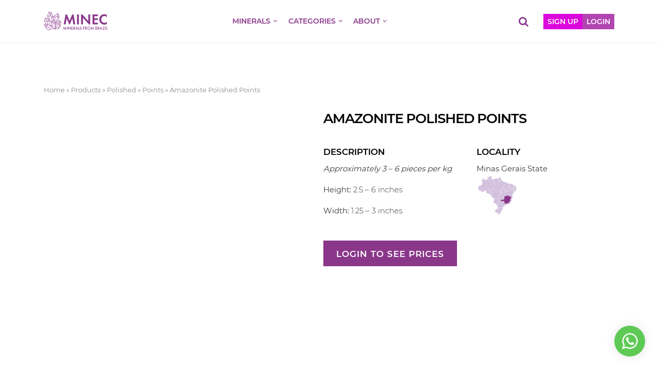

--- FILE ---
content_type: text/html; charset=UTF-8
request_url: https://minecminerals.com/product/amazonite-polished-points/
body_size: 23221
content:
<!DOCTYPE html><html lang="en-US" class="no-js"><head><script data-no-optimize="1">var litespeed_docref=sessionStorage.getItem("litespeed_docref");litespeed_docref&&(Object.defineProperty(document,"referrer",{get:function(){return litespeed_docref}}),sessionStorage.removeItem("litespeed_docref"));</script> <meta charset="UTF-8"><meta name="viewport" content="width=device-width, initial-scale=1"><meta itemprop="name" content="Minec" /><meta name="msapplication-tap-highlight" content="yes" /><meta http-equiv="X-UA-Compatible" content="IE=edge,chrome=1"><meta name="apple-mobile-web-app-capable" content="yes"><meta name="apple-mobile-web-app-status-bar-style" content="#fff"><meta name="mobile-web-app-capable" content="yes"><meta name="theme-color" content="#fff"><meta name="format-detection" content="telephone=no"><link rel="dns-prefetch" href="https://minecminerals.com"><meta name="MSSmartTagsPreventParsing" content="true"/><link rel="profile" href="https://gmpg.org/xfn/11"><link rel="alternate" type="application/rss+xml" href="https://minecminerals.com/feed/" /><link rel="preload" href="https://minecminerals.com/wp-content/themes/minec/assets/fonts/Montserrat-Regular.woff2" as="font" type="font/woff2" crossorigin="anonymous"><link rel="preload" href="https://minecminerals.com/wp-content/themes/minec/assets/fonts/Montserrat-SemiBold.woff2" as="font" type="font/woff2" crossorigin="anonymous"><link rel="preload" href="https://minecminerals.com/wp-content/themes/minec/assets/fonts/Montserrat-Light.woff2" as="font" type="font/woff2" crossorigin="anonymous"><link rel="preload" href="https://minecminerals.com/wp-content/themes/minec/assets/fonts/fontawesome/fonts/fontawesome-webfont.woff2" as="font" type="font/woff2" crossorigin="anonymous"> <script type="litespeed/javascript" data-src="https://www.googletagmanager.com/gtag/js?id=UA-185546198-1"></script> <script type="litespeed/javascript">window.dataLayer=window.dataLayer||[];function gtag(){dataLayer.push(arguments)}
gtag('js',new Date());gtag('config','UA-185546198-1')</script> <script type="litespeed/javascript">document.documentElement.className=document.documentElement.className+' yes-js js_active js'</script> <meta name='robots' content='index, follow, max-image-preview:large, max-snippet:-1, max-video-preview:-1' /><link rel="prefetch" href="https://minecminerals.com/wp-content/plugins/woo-min-max-quantity-step-control-single/assets/js/custom.js"><link rel="prefetch" href="https://minecminerals.com/wp-content/plugins/woo-min-max-quantity-step-control-single/assets/css/wcmmq-front.css"><title>Amazonite Polished Points - Minec | Wholesale Minerals from Brazil</title><meta name="description" content="You can shop Amazonite Polished Points at Minec, Wholesale Minerals from Brazil. Wholesale Only. Fast shipping Worldwide. Quality items." /><link rel="canonical" href="https://minecminerals.com/product/amazonite-polished-points/" /><meta property="og:locale" content="en_US" /><meta property="og:type" content="article" /><meta property="og:title" content="Amazonite Polished Points - Minec | Wholesale Minerals from Brazil" /><meta property="og:description" content="You can shop Amazonite Polished Points at Minec, Wholesale Minerals from Brazil. Wholesale Only. Fast shipping Worldwide. Quality items." /><meta property="og:url" content="https://minecminerals.com/product/amazonite-polished-points/" /><meta property="og:site_name" content="Minec" /><meta property="article:publisher" content="https://www.facebook.com/minecbrazil" /><meta property="article:modified_time" content="2023-08-15T15:53:11+00:00" /><meta property="og:image" content="https://minecminerals.com/wp-content/uploads/2021/10/IMG_5745-scaled.jpg" /><meta property="og:image:width" content="2560" /><meta property="og:image:height" content="2560" /><meta property="og:image:type" content="image/jpeg" /><meta name="twitter:card" content="summary_large_image" /><meta name="twitter:label1" content="Est. reading time" /><meta name="twitter:data1" content="1 minute" /> <script type="application/ld+json" class="yoast-schema-graph">{"@context":"https://schema.org","@graph":[{"@type":["WebPage","ItemPage"],"@id":"https://minecminerals.com/product/amazonite-polished-points/","url":"https://minecminerals.com/product/amazonite-polished-points/","name":"Amazonite Polished Points - Minec | Wholesale Minerals from Brazil","isPartOf":{"@id":"https://minecminerals.com/#website"},"primaryImageOfPage":{"@id":"https://minecminerals.com/product/amazonite-polished-points/#primaryimage"},"image":{"@id":"https://minecminerals.com/product/amazonite-polished-points/#primaryimage"},"thumbnailUrl":"https://minecminerals.com/wp-content/uploads/2021/10/IMG_5745-scaled.jpg","datePublished":"2021-10-08T16:36:55+00:00","dateModified":"2023-08-15T15:53:11+00:00","description":"You can shop Amazonite Polished Points at Minec, Wholesale Minerals from Brazil. Wholesale Only. Fast shipping Worldwide. Quality items.","breadcrumb":{"@id":"https://minecminerals.com/product/amazonite-polished-points/#breadcrumb"},"inLanguage":"en-US","potentialAction":[{"@type":"ReadAction","target":["https://minecminerals.com/product/amazonite-polished-points/"]}]},{"@type":"ImageObject","inLanguage":"en-US","@id":"https://minecminerals.com/product/amazonite-polished-points/#primaryimage","url":"https://minecminerals.com/wp-content/uploads/2021/10/IMG_5745-scaled.jpg","contentUrl":"https://minecminerals.com/wp-content/uploads/2021/10/IMG_5745-scaled.jpg","width":2560,"height":2560},{"@type":"BreadcrumbList","@id":"https://minecminerals.com/product/amazonite-polished-points/#breadcrumb","itemListElement":[{"@type":"ListItem","position":1,"name":"Home","item":"https://minecminerals.com/"},{"@type":"ListItem","position":2,"name":"Products","item":"https://minecminerals.com/products/"},{"@type":"ListItem","position":3,"name":"Polished","item":"https://minecminerals.com/product-category/polished/"},{"@type":"ListItem","position":4,"name":"Points","item":"https://minecminerals.com/product-category/polished/points/"},{"@type":"ListItem","position":5,"name":"Amazonite Polished Points"}]},{"@type":"WebSite","@id":"https://minecminerals.com/#website","url":"https://minecminerals.com/","name":"Minec","description":"Wholesale Minerals from Brazil","publisher":{"@id":"https://minecminerals.com/#organization"},"alternateName":"Minec","potentialAction":[{"@type":"SearchAction","target":{"@type":"EntryPoint","urlTemplate":"https://minecminerals.com/?s={search_term_string}"},"query-input":{"@type":"PropertyValueSpecification","valueRequired":true,"valueName":"search_term_string"}}],"inLanguage":"en-US"},{"@type":"Organization","@id":"https://minecminerals.com/#organization","name":"Minec Minerals","alternateName":"Minec Minerals","url":"https://minecminerals.com/","logo":{"@type":"ImageObject","inLanguage":"en-US","@id":"https://minecminerals.com/#/schema/logo/image/","url":"https://minecminerals.com/wp-content/uploads/2021/01/cropped-mineclogo_-02.png","contentUrl":"https://minecminerals.com/wp-content/uploads/2021/01/cropped-mineclogo_-02.png","width":3569,"height":3509,"caption":"Minec Minerals"},"image":{"@id":"https://minecminerals.com/#/schema/logo/image/"},"sameAs":["https://www.facebook.com/minecbrazil","https://instagram.com/minecminerals","https://www.youtube.com/user/mascarenhas88"]}]}</script> <link rel='dns-prefetch' href='//www.googletagmanager.com' /><link rel="alternate" title="oEmbed (JSON)" type="application/json+oembed" href="https://minecminerals.com/wp-json/oembed/1.0/embed?url=https%3A%2F%2Fminecminerals.com%2Fproduct%2Famazonite-polished-points%2F" /><link rel="alternate" title="oEmbed (XML)" type="text/xml+oembed" href="https://minecminerals.com/wp-json/oembed/1.0/embed?url=https%3A%2F%2Fminecminerals.com%2Fproduct%2Famazonite-polished-points%2F&#038;format=xml" /><style id='wp-img-auto-sizes-contain-inline-css' type='text/css'>img:is([sizes=auto i],[sizes^="auto," i]){contain-intrinsic-size:3000px 1500px}
/*# sourceURL=wp-img-auto-sizes-contain-inline-css */</style><link data-optimized="2" rel="stylesheet" href="https://minecminerals.com/wp-content/litespeed/css/0a537200ff1ac08bc6f6437712955003.css?ver=379fe" /><link rel="preload" as="image" href="https://minecminerals.com/wp-content/uploads/2021/02/cropped-minec_logo-2.png"><link rel="preload" as="image" href="https://minecminerals.com/wp-content/uploads/2021/10/IMG_5745-550x550.jpg.webp"><link rel="preload" as="image" href="https://minecminerals.com/wp-content/uploads/2021/02/MINAS-GERAIS-01.png"><style id='global-styles-inline-css' type='text/css'>:root{--wp--preset--aspect-ratio--square: 1;--wp--preset--aspect-ratio--4-3: 4/3;--wp--preset--aspect-ratio--3-4: 3/4;--wp--preset--aspect-ratio--3-2: 3/2;--wp--preset--aspect-ratio--2-3: 2/3;--wp--preset--aspect-ratio--16-9: 16/9;--wp--preset--aspect-ratio--9-16: 9/16;--wp--preset--color--black: #000000;--wp--preset--color--cyan-bluish-gray: #abb8c3;--wp--preset--color--white: #ffffff;--wp--preset--color--pale-pink: #f78da7;--wp--preset--color--vivid-red: #cf2e2e;--wp--preset--color--luminous-vivid-orange: #ff6900;--wp--preset--color--luminous-vivid-amber: #fcb900;--wp--preset--color--light-green-cyan: #7bdcb5;--wp--preset--color--vivid-green-cyan: #00d084;--wp--preset--color--pale-cyan-blue: #8ed1fc;--wp--preset--color--vivid-cyan-blue: #0693e3;--wp--preset--color--vivid-purple: #9b51e0;--wp--preset--color--primary: #8a378a;--wp--preset--color--secondary: #b145b1;--wp--preset--color--tertiary: #f3ecf3;--wp--preset--gradient--vivid-cyan-blue-to-vivid-purple: linear-gradient(135deg,rgb(6,147,227) 0%,rgb(155,81,224) 100%);--wp--preset--gradient--light-green-cyan-to-vivid-green-cyan: linear-gradient(135deg,rgb(122,220,180) 0%,rgb(0,208,130) 100%);--wp--preset--gradient--luminous-vivid-amber-to-luminous-vivid-orange: linear-gradient(135deg,rgb(252,185,0) 0%,rgb(255,105,0) 100%);--wp--preset--gradient--luminous-vivid-orange-to-vivid-red: linear-gradient(135deg,rgb(255,105,0) 0%,rgb(207,46,46) 100%);--wp--preset--gradient--very-light-gray-to-cyan-bluish-gray: linear-gradient(135deg,rgb(238,238,238) 0%,rgb(169,184,195) 100%);--wp--preset--gradient--cool-to-warm-spectrum: linear-gradient(135deg,rgb(74,234,220) 0%,rgb(151,120,209) 20%,rgb(207,42,186) 40%,rgb(238,44,130) 60%,rgb(251,105,98) 80%,rgb(254,248,76) 100%);--wp--preset--gradient--blush-light-purple: linear-gradient(135deg,rgb(255,206,236) 0%,rgb(152,150,240) 100%);--wp--preset--gradient--blush-bordeaux: linear-gradient(135deg,rgb(254,205,165) 0%,rgb(254,45,45) 50%,rgb(107,0,62) 100%);--wp--preset--gradient--luminous-dusk: linear-gradient(135deg,rgb(255,203,112) 0%,rgb(199,81,192) 50%,rgb(65,88,208) 100%);--wp--preset--gradient--pale-ocean: linear-gradient(135deg,rgb(255,245,203) 0%,rgb(182,227,212) 50%,rgb(51,167,181) 100%);--wp--preset--gradient--electric-grass: linear-gradient(135deg,rgb(202,248,128) 0%,rgb(113,206,126) 100%);--wp--preset--gradient--midnight: linear-gradient(135deg,rgb(2,3,129) 0%,rgb(40,116,252) 100%);--wp--preset--font-size--small: 13px;--wp--preset--font-size--medium: clamp(14px, 0.875rem + ((1vw - 3.2px) * 0.682), 20px);--wp--preset--font-size--large: clamp(22.041px, 1.378rem + ((1vw - 3.2px) * 1.586), 36px);--wp--preset--font-size--x-large: clamp(25.014px, 1.563rem + ((1vw - 3.2px) * 1.93), 42px);--wp--preset--font-size--size-1: 0.7rem;--wp--preset--font-size--size-2: 0.875rem;--wp--preset--font-size--size-3: 1rem;--wp--preset--font-size--size-4: clamp(1.1rem, 1.1rem + ((1vw - 0.2rem) * 0.5), 1.375rem);--wp--preset--font-size--size-5: clamp(1.2rem, 1.2rem + ((1vw - 0.2rem) * 0.545), 1.5rem);--wp--preset--font-size--size-6: clamp(1.3rem, 1.3rem + ((1vw - 0.2rem) * 1.273), 2rem);--wp--preset--font-size--size-7: clamp(1.4rem, 1.4rem + ((1vw - 0.2rem) * 2), 2.5rem);--wp--preset--font-size--size-8: clamp(1.5rem, 1.5rem + ((1vw - 0.2rem) * 4.182), 3.8rem);--wp--preset--font-size--size-9: clamp(2.2rem, 2.2rem + ((1vw - 0.2rem) * 4.727), 4.8rem);--wp--preset--font-size--size-10: clamp(2.4rem, 2.4rem + ((1vw - 0.2rem) * 6.182), 5.8rem);--wp--preset--spacing--20: 0.44rem;--wp--preset--spacing--30: 0.67rem;--wp--preset--spacing--40: 1rem;--wp--preset--spacing--50: 1.5rem;--wp--preset--spacing--60: 2.25rem;--wp--preset--spacing--70: 3.38rem;--wp--preset--spacing--80: 5.06rem;--wp--preset--shadow--natural: 6px 6px 9px rgba(0, 0, 0, 0.2);--wp--preset--shadow--deep: 12px 12px 50px rgba(0, 0, 0, 0.4);--wp--preset--shadow--sharp: 6px 6px 0px rgba(0, 0, 0, 0.2);--wp--preset--shadow--outlined: 6px 6px 0px -3px rgb(255, 255, 255), 6px 6px rgb(0, 0, 0);--wp--preset--shadow--crisp: 6px 6px 0px rgb(0, 0, 0);--wp--custom--font-primary: Arial, -apple-system, BlinkMacSystemFont, 'Segoe UI', Roboto, Oxygen-Sans, Ubuntu, Cantarell, 'Helvetica Neue', sans-serif;--wp--custom--line-height--body: 1.6;--wp--custom--line-height--heading: 1.3;--wp--custom--line-height--page-title: 1.1;--wp--custom--spacing--unit: 20px;--wp--custom--spacing--horizontal: 25px;--wp--custom--spacing--vertical: 30px;}:root { --wp--style--global--content-size: 70%;--wp--style--global--wide-size: 1200px; }:where(body) { margin: 0; }.wp-site-blocks > .alignleft { float: left; margin-right: 2em; }.wp-site-blocks > .alignright { float: right; margin-left: 2em; }.wp-site-blocks > .aligncenter { justify-content: center; margin-left: auto; margin-right: auto; }:where(.is-layout-flex){gap: 0.5em;}:where(.is-layout-grid){gap: 0.5em;}.is-layout-flow > .alignleft{float: left;margin-inline-start: 0;margin-inline-end: 2em;}.is-layout-flow > .alignright{float: right;margin-inline-start: 2em;margin-inline-end: 0;}.is-layout-flow > .aligncenter{margin-left: auto !important;margin-right: auto !important;}.is-layout-constrained > .alignleft{float: left;margin-inline-start: 0;margin-inline-end: 2em;}.is-layout-constrained > .alignright{float: right;margin-inline-start: 2em;margin-inline-end: 0;}.is-layout-constrained > .aligncenter{margin-left: auto !important;margin-right: auto !important;}.is-layout-constrained > :where(:not(.alignleft):not(.alignright):not(.alignfull)){max-width: var(--wp--style--global--content-size);margin-left: auto !important;margin-right: auto !important;}.is-layout-constrained > .alignwide{max-width: var(--wp--style--global--wide-size);}body .is-layout-flex{display: flex;}.is-layout-flex{flex-wrap: wrap;align-items: center;}.is-layout-flex > :is(*, div){margin: 0;}body .is-layout-grid{display: grid;}.is-layout-grid > :is(*, div){margin: 0;}body{padding-top: 0px;padding-right: 0px;padding-bottom: 0px;padding-left: 0px;}a:where(:not(.wp-element-button)){text-decoration: underline;}:root :where(.wp-element-button, .wp-block-button__link){background-color: #32373c;border-width: 0;color: #fff;font-family: inherit;font-size: inherit;font-style: inherit;font-weight: inherit;letter-spacing: inherit;line-height: inherit;padding-top: calc(0.667em + 2px);padding-right: calc(1.333em + 2px);padding-bottom: calc(0.667em + 2px);padding-left: calc(1.333em + 2px);text-decoration: none;text-transform: inherit;}.has-black-color{color: var(--wp--preset--color--black) !important;}.has-cyan-bluish-gray-color{color: var(--wp--preset--color--cyan-bluish-gray) !important;}.has-white-color{color: var(--wp--preset--color--white) !important;}.has-pale-pink-color{color: var(--wp--preset--color--pale-pink) !important;}.has-vivid-red-color{color: var(--wp--preset--color--vivid-red) !important;}.has-luminous-vivid-orange-color{color: var(--wp--preset--color--luminous-vivid-orange) !important;}.has-luminous-vivid-amber-color{color: var(--wp--preset--color--luminous-vivid-amber) !important;}.has-light-green-cyan-color{color: var(--wp--preset--color--light-green-cyan) !important;}.has-vivid-green-cyan-color{color: var(--wp--preset--color--vivid-green-cyan) !important;}.has-pale-cyan-blue-color{color: var(--wp--preset--color--pale-cyan-blue) !important;}.has-vivid-cyan-blue-color{color: var(--wp--preset--color--vivid-cyan-blue) !important;}.has-vivid-purple-color{color: var(--wp--preset--color--vivid-purple) !important;}.has-primary-color{color: var(--wp--preset--color--primary) !important;}.has-secondary-color{color: var(--wp--preset--color--secondary) !important;}.has-tertiary-color{color: var(--wp--preset--color--tertiary) !important;}.has-black-background-color{background-color: var(--wp--preset--color--black) !important;}.has-cyan-bluish-gray-background-color{background-color: var(--wp--preset--color--cyan-bluish-gray) !important;}.has-white-background-color{background-color: var(--wp--preset--color--white) !important;}.has-pale-pink-background-color{background-color: var(--wp--preset--color--pale-pink) !important;}.has-vivid-red-background-color{background-color: var(--wp--preset--color--vivid-red) !important;}.has-luminous-vivid-orange-background-color{background-color: var(--wp--preset--color--luminous-vivid-orange) !important;}.has-luminous-vivid-amber-background-color{background-color: var(--wp--preset--color--luminous-vivid-amber) !important;}.has-light-green-cyan-background-color{background-color: var(--wp--preset--color--light-green-cyan) !important;}.has-vivid-green-cyan-background-color{background-color: var(--wp--preset--color--vivid-green-cyan) !important;}.has-pale-cyan-blue-background-color{background-color: var(--wp--preset--color--pale-cyan-blue) !important;}.has-vivid-cyan-blue-background-color{background-color: var(--wp--preset--color--vivid-cyan-blue) !important;}.has-vivid-purple-background-color{background-color: var(--wp--preset--color--vivid-purple) !important;}.has-primary-background-color{background-color: var(--wp--preset--color--primary) !important;}.has-secondary-background-color{background-color: var(--wp--preset--color--secondary) !important;}.has-tertiary-background-color{background-color: var(--wp--preset--color--tertiary) !important;}.has-black-border-color{border-color: var(--wp--preset--color--black) !important;}.has-cyan-bluish-gray-border-color{border-color: var(--wp--preset--color--cyan-bluish-gray) !important;}.has-white-border-color{border-color: var(--wp--preset--color--white) !important;}.has-pale-pink-border-color{border-color: var(--wp--preset--color--pale-pink) !important;}.has-vivid-red-border-color{border-color: var(--wp--preset--color--vivid-red) !important;}.has-luminous-vivid-orange-border-color{border-color: var(--wp--preset--color--luminous-vivid-orange) !important;}.has-luminous-vivid-amber-border-color{border-color: var(--wp--preset--color--luminous-vivid-amber) !important;}.has-light-green-cyan-border-color{border-color: var(--wp--preset--color--light-green-cyan) !important;}.has-vivid-green-cyan-border-color{border-color: var(--wp--preset--color--vivid-green-cyan) !important;}.has-pale-cyan-blue-border-color{border-color: var(--wp--preset--color--pale-cyan-blue) !important;}.has-vivid-cyan-blue-border-color{border-color: var(--wp--preset--color--vivid-cyan-blue) !important;}.has-vivid-purple-border-color{border-color: var(--wp--preset--color--vivid-purple) !important;}.has-primary-border-color{border-color: var(--wp--preset--color--primary) !important;}.has-secondary-border-color{border-color: var(--wp--preset--color--secondary) !important;}.has-tertiary-border-color{border-color: var(--wp--preset--color--tertiary) !important;}.has-vivid-cyan-blue-to-vivid-purple-gradient-background{background: var(--wp--preset--gradient--vivid-cyan-blue-to-vivid-purple) !important;}.has-light-green-cyan-to-vivid-green-cyan-gradient-background{background: var(--wp--preset--gradient--light-green-cyan-to-vivid-green-cyan) !important;}.has-luminous-vivid-amber-to-luminous-vivid-orange-gradient-background{background: var(--wp--preset--gradient--luminous-vivid-amber-to-luminous-vivid-orange) !important;}.has-luminous-vivid-orange-to-vivid-red-gradient-background{background: var(--wp--preset--gradient--luminous-vivid-orange-to-vivid-red) !important;}.has-very-light-gray-to-cyan-bluish-gray-gradient-background{background: var(--wp--preset--gradient--very-light-gray-to-cyan-bluish-gray) !important;}.has-cool-to-warm-spectrum-gradient-background{background: var(--wp--preset--gradient--cool-to-warm-spectrum) !important;}.has-blush-light-purple-gradient-background{background: var(--wp--preset--gradient--blush-light-purple) !important;}.has-blush-bordeaux-gradient-background{background: var(--wp--preset--gradient--blush-bordeaux) !important;}.has-luminous-dusk-gradient-background{background: var(--wp--preset--gradient--luminous-dusk) !important;}.has-pale-ocean-gradient-background{background: var(--wp--preset--gradient--pale-ocean) !important;}.has-electric-grass-gradient-background{background: var(--wp--preset--gradient--electric-grass) !important;}.has-midnight-gradient-background{background: var(--wp--preset--gradient--midnight) !important;}.has-small-font-size{font-size: var(--wp--preset--font-size--small) !important;}.has-medium-font-size{font-size: var(--wp--preset--font-size--medium) !important;}.has-large-font-size{font-size: var(--wp--preset--font-size--large) !important;}.has-x-large-font-size{font-size: var(--wp--preset--font-size--x-large) !important;}.has-size-1-font-size{font-size: var(--wp--preset--font-size--size-1) !important;}.has-size-2-font-size{font-size: var(--wp--preset--font-size--size-2) !important;}.has-size-3-font-size{font-size: var(--wp--preset--font-size--size-3) !important;}.has-size-4-font-size{font-size: var(--wp--preset--font-size--size-4) !important;}.has-size-5-font-size{font-size: var(--wp--preset--font-size--size-5) !important;}.has-size-6-font-size{font-size: var(--wp--preset--font-size--size-6) !important;}.has-size-7-font-size{font-size: var(--wp--preset--font-size--size-7) !important;}.has-size-8-font-size{font-size: var(--wp--preset--font-size--size-8) !important;}.has-size-9-font-size{font-size: var(--wp--preset--font-size--size-9) !important;}.has-size-10-font-size{font-size: var(--wp--preset--font-size--size-10) !important;}
/*# sourceURL=global-styles-inline-css */</style><style id='woocommerce-inline-inline-css' type='text/css'>.woocommerce form .form-row .required { visibility: visible; }
/*# sourceURL=woocommerce-inline-inline-css */</style><style id='yith-wcwl-main-inline-css' type='text/css'>:root { --color-add-to-wishlist-background: #333333; --color-add-to-wishlist-text: #FFFFFF; --color-add-to-wishlist-border: #333333; --color-add-to-wishlist-background-hover: #333333; --color-add-to-wishlist-text-hover: #FFFFFF; --color-add-to-wishlist-border-hover: #333333; --rounded-corners-radius: 16px; --color-add-to-cart-background: #333333; --color-add-to-cart-text: #FFFFFF; --color-add-to-cart-border: #333333; --color-add-to-cart-background-hover: #4F4F4F; --color-add-to-cart-text-hover: #FFFFFF; --color-add-to-cart-border-hover: #4F4F4F; --add-to-cart-rounded-corners-radius: 16px; --color-button-style-1-background: #333333; --color-button-style-1-text: #FFFFFF; --color-button-style-1-border: #333333; --color-button-style-1-background-hover: #4F4F4F; --color-button-style-1-text-hover: #FFFFFF; --color-button-style-1-border-hover: #4F4F4F; --color-button-style-2-background: #333333; --color-button-style-2-text: #FFFFFF; --color-button-style-2-border: #333333; --color-button-style-2-background-hover: #4F4F4F; --color-button-style-2-text-hover: #FFFFFF; --color-button-style-2-border-hover: #4F4F4F; --color-wishlist-table-background: #FFFFFF; --color-wishlist-table-text: #6d6c6c; --color-wishlist-table-border: #FFFFFF; --color-headers-background: #F4F4F4; --color-share-button-color: #FFFFFF; --color-share-button-color-hover: #FFFFFF; --color-fb-button-background: #39599E; --color-fb-button-background-hover: #595A5A; --color-tw-button-background: #45AFE2; --color-tw-button-background-hover: #595A5A; --color-pr-button-background: #AB2E31; --color-pr-button-background-hover: #595A5A; --color-em-button-background: #FBB102; --color-em-button-background-hover: #595A5A; --color-wa-button-background: #00A901; --color-wa-button-background-hover: #595A5A; --feedback-duration: 3s } 
 :root { --color-add-to-wishlist-background: #333333; --color-add-to-wishlist-text: #FFFFFF; --color-add-to-wishlist-border: #333333; --color-add-to-wishlist-background-hover: #333333; --color-add-to-wishlist-text-hover: #FFFFFF; --color-add-to-wishlist-border-hover: #333333; --rounded-corners-radius: 16px; --color-add-to-cart-background: #333333; --color-add-to-cart-text: #FFFFFF; --color-add-to-cart-border: #333333; --color-add-to-cart-background-hover: #4F4F4F; --color-add-to-cart-text-hover: #FFFFFF; --color-add-to-cart-border-hover: #4F4F4F; --add-to-cart-rounded-corners-radius: 16px; --color-button-style-1-background: #333333; --color-button-style-1-text: #FFFFFF; --color-button-style-1-border: #333333; --color-button-style-1-background-hover: #4F4F4F; --color-button-style-1-text-hover: #FFFFFF; --color-button-style-1-border-hover: #4F4F4F; --color-button-style-2-background: #333333; --color-button-style-2-text: #FFFFFF; --color-button-style-2-border: #333333; --color-button-style-2-background-hover: #4F4F4F; --color-button-style-2-text-hover: #FFFFFF; --color-button-style-2-border-hover: #4F4F4F; --color-wishlist-table-background: #FFFFFF; --color-wishlist-table-text: #6d6c6c; --color-wishlist-table-border: #FFFFFF; --color-headers-background: #F4F4F4; --color-share-button-color: #FFFFFF; --color-share-button-color-hover: #FFFFFF; --color-fb-button-background: #39599E; --color-fb-button-background-hover: #595A5A; --color-tw-button-background: #45AFE2; --color-tw-button-background-hover: #595A5A; --color-pr-button-background: #AB2E31; --color-pr-button-background-hover: #595A5A; --color-em-button-background: #FBB102; --color-em-button-background-hover: #595A5A; --color-wa-button-background: #00A901; --color-wa-button-background-hover: #595A5A; --feedback-duration: 3s } 
/*# sourceURL=yith-wcwl-main-inline-css */</style><style id='moove_gdpr_frontend-inline-css' type='text/css'>#moove_gdpr_cookie_modal .moove-gdpr-modal-content .moove-gdpr-tab-main h3.tab-title, 
				#moove_gdpr_cookie_modal .moove-gdpr-modal-content .moove-gdpr-tab-main span.tab-title,
				#moove_gdpr_cookie_modal .moove-gdpr-modal-content .moove-gdpr-modal-left-content #moove-gdpr-menu li a, 
				#moove_gdpr_cookie_modal .moove-gdpr-modal-content .moove-gdpr-modal-left-content #moove-gdpr-menu li button,
				#moove_gdpr_cookie_modal .moove-gdpr-modal-content .moove-gdpr-modal-left-content .moove-gdpr-branding-cnt a,
				#moove_gdpr_cookie_modal .moove-gdpr-modal-content .moove-gdpr-modal-footer-content .moove-gdpr-button-holder a.mgbutton, 
				#moove_gdpr_cookie_modal .moove-gdpr-modal-content .moove-gdpr-modal-footer-content .moove-gdpr-button-holder button.mgbutton,
				#moove_gdpr_cookie_modal .cookie-switch .cookie-slider:after, 
				#moove_gdpr_cookie_modal .cookie-switch .slider:after, 
				#moove_gdpr_cookie_modal .switch .cookie-slider:after, 
				#moove_gdpr_cookie_modal .switch .slider:after,
				#moove_gdpr_cookie_info_bar .moove-gdpr-info-bar-container .moove-gdpr-info-bar-content p, 
				#moove_gdpr_cookie_info_bar .moove-gdpr-info-bar-container .moove-gdpr-info-bar-content p a,
				#moove_gdpr_cookie_info_bar .moove-gdpr-info-bar-container .moove-gdpr-info-bar-content a.mgbutton, 
				#moove_gdpr_cookie_info_bar .moove-gdpr-info-bar-container .moove-gdpr-info-bar-content button.mgbutton,
				#moove_gdpr_cookie_modal .moove-gdpr-modal-content .moove-gdpr-tab-main .moove-gdpr-tab-main-content h1, 
				#moove_gdpr_cookie_modal .moove-gdpr-modal-content .moove-gdpr-tab-main .moove-gdpr-tab-main-content h2, 
				#moove_gdpr_cookie_modal .moove-gdpr-modal-content .moove-gdpr-tab-main .moove-gdpr-tab-main-content h3, 
				#moove_gdpr_cookie_modal .moove-gdpr-modal-content .moove-gdpr-tab-main .moove-gdpr-tab-main-content h4, 
				#moove_gdpr_cookie_modal .moove-gdpr-modal-content .moove-gdpr-tab-main .moove-gdpr-tab-main-content h5, 
				#moove_gdpr_cookie_modal .moove-gdpr-modal-content .moove-gdpr-tab-main .moove-gdpr-tab-main-content h6,
				#moove_gdpr_cookie_modal .moove-gdpr-modal-content.moove_gdpr_modal_theme_v2 .moove-gdpr-modal-title .tab-title,
				#moove_gdpr_cookie_modal .moove-gdpr-modal-content.moove_gdpr_modal_theme_v2 .moove-gdpr-tab-main h3.tab-title, 
				#moove_gdpr_cookie_modal .moove-gdpr-modal-content.moove_gdpr_modal_theme_v2 .moove-gdpr-tab-main span.tab-title,
				#moove_gdpr_cookie_modal .moove-gdpr-modal-content.moove_gdpr_modal_theme_v2 .moove-gdpr-branding-cnt a {
					font-weight: inherit				}
			#moove_gdpr_cookie_modal,#moove_gdpr_cookie_info_bar,.gdpr_cookie_settings_shortcode_content{font-family:inherit}#moove_gdpr_save_popup_settings_button{background-color:#373737;color:#fff}#moove_gdpr_save_popup_settings_button:hover{background-color:#000}#moove_gdpr_cookie_info_bar .moove-gdpr-info-bar-container .moove-gdpr-info-bar-content a.mgbutton,#moove_gdpr_cookie_info_bar .moove-gdpr-info-bar-container .moove-gdpr-info-bar-content button.mgbutton{background-color:#8a378a}#moove_gdpr_cookie_modal .moove-gdpr-modal-content .moove-gdpr-modal-footer-content .moove-gdpr-button-holder a.mgbutton,#moove_gdpr_cookie_modal .moove-gdpr-modal-content .moove-gdpr-modal-footer-content .moove-gdpr-button-holder button.mgbutton,.gdpr_cookie_settings_shortcode_content .gdpr-shr-button.button-green{background-color:#8a378a;border-color:#8a378a}#moove_gdpr_cookie_modal .moove-gdpr-modal-content .moove-gdpr-modal-footer-content .moove-gdpr-button-holder a.mgbutton:hover,#moove_gdpr_cookie_modal .moove-gdpr-modal-content .moove-gdpr-modal-footer-content .moove-gdpr-button-holder button.mgbutton:hover,.gdpr_cookie_settings_shortcode_content .gdpr-shr-button.button-green:hover{background-color:#fff;color:#8a378a}#moove_gdpr_cookie_modal .moove-gdpr-modal-content .moove-gdpr-modal-close i,#moove_gdpr_cookie_modal .moove-gdpr-modal-content .moove-gdpr-modal-close span.gdpr-icon{background-color:#8a378a;border:1px solid #8a378a}#moove_gdpr_cookie_info_bar span.moove-gdpr-infobar-allow-all.focus-g,#moove_gdpr_cookie_info_bar span.moove-gdpr-infobar-allow-all:focus,#moove_gdpr_cookie_info_bar button.moove-gdpr-infobar-allow-all.focus-g,#moove_gdpr_cookie_info_bar button.moove-gdpr-infobar-allow-all:focus,#moove_gdpr_cookie_info_bar span.moove-gdpr-infobar-reject-btn.focus-g,#moove_gdpr_cookie_info_bar span.moove-gdpr-infobar-reject-btn:focus,#moove_gdpr_cookie_info_bar button.moove-gdpr-infobar-reject-btn.focus-g,#moove_gdpr_cookie_info_bar button.moove-gdpr-infobar-reject-btn:focus,#moove_gdpr_cookie_info_bar span.change-settings-button.focus-g,#moove_gdpr_cookie_info_bar span.change-settings-button:focus,#moove_gdpr_cookie_info_bar button.change-settings-button.focus-g,#moove_gdpr_cookie_info_bar button.change-settings-button:focus{-webkit-box-shadow:0 0 1px 3px #8a378a;-moz-box-shadow:0 0 1px 3px #8a378a;box-shadow:0 0 1px 3px #8a378a}#moove_gdpr_cookie_modal .moove-gdpr-modal-content .moove-gdpr-modal-close i:hover,#moove_gdpr_cookie_modal .moove-gdpr-modal-content .moove-gdpr-modal-close span.gdpr-icon:hover,#moove_gdpr_cookie_info_bar span[data-href]>u.change-settings-button{color:#8a378a}#moove_gdpr_cookie_modal .moove-gdpr-modal-content .moove-gdpr-modal-left-content #moove-gdpr-menu li.menu-item-selected a span.gdpr-icon,#moove_gdpr_cookie_modal .moove-gdpr-modal-content .moove-gdpr-modal-left-content #moove-gdpr-menu li.menu-item-selected button span.gdpr-icon{color:inherit}#moove_gdpr_cookie_modal .moove-gdpr-modal-content .moove-gdpr-modal-left-content #moove-gdpr-menu li a span.gdpr-icon,#moove_gdpr_cookie_modal .moove-gdpr-modal-content .moove-gdpr-modal-left-content #moove-gdpr-menu li button span.gdpr-icon{color:inherit}#moove_gdpr_cookie_modal .gdpr-acc-link{line-height:0;font-size:0;color:transparent;position:absolute}#moove_gdpr_cookie_modal .moove-gdpr-modal-content .moove-gdpr-modal-close:hover i,#moove_gdpr_cookie_modal .moove-gdpr-modal-content .moove-gdpr-modal-left-content #moove-gdpr-menu li a,#moove_gdpr_cookie_modal .moove-gdpr-modal-content .moove-gdpr-modal-left-content #moove-gdpr-menu li button,#moove_gdpr_cookie_modal .moove-gdpr-modal-content .moove-gdpr-modal-left-content #moove-gdpr-menu li button i,#moove_gdpr_cookie_modal .moove-gdpr-modal-content .moove-gdpr-modal-left-content #moove-gdpr-menu li a i,#moove_gdpr_cookie_modal .moove-gdpr-modal-content .moove-gdpr-tab-main .moove-gdpr-tab-main-content a:hover,#moove_gdpr_cookie_info_bar.moove-gdpr-dark-scheme .moove-gdpr-info-bar-container .moove-gdpr-info-bar-content a.mgbutton:hover,#moove_gdpr_cookie_info_bar.moove-gdpr-dark-scheme .moove-gdpr-info-bar-container .moove-gdpr-info-bar-content button.mgbutton:hover,#moove_gdpr_cookie_info_bar.moove-gdpr-dark-scheme .moove-gdpr-info-bar-container .moove-gdpr-info-bar-content a:hover,#moove_gdpr_cookie_info_bar.moove-gdpr-dark-scheme .moove-gdpr-info-bar-container .moove-gdpr-info-bar-content button:hover,#moove_gdpr_cookie_info_bar.moove-gdpr-dark-scheme .moove-gdpr-info-bar-container .moove-gdpr-info-bar-content span.change-settings-button:hover,#moove_gdpr_cookie_info_bar.moove-gdpr-dark-scheme .moove-gdpr-info-bar-container .moove-gdpr-info-bar-content button.change-settings-button:hover,#moove_gdpr_cookie_info_bar.moove-gdpr-dark-scheme .moove-gdpr-info-bar-container .moove-gdpr-info-bar-content u.change-settings-button:hover,#moove_gdpr_cookie_info_bar span[data-href]>u.change-settings-button,#moove_gdpr_cookie_info_bar.moove-gdpr-dark-scheme .moove-gdpr-info-bar-container .moove-gdpr-info-bar-content a.mgbutton.focus-g,#moove_gdpr_cookie_info_bar.moove-gdpr-dark-scheme .moove-gdpr-info-bar-container .moove-gdpr-info-bar-content button.mgbutton.focus-g,#moove_gdpr_cookie_info_bar.moove-gdpr-dark-scheme .moove-gdpr-info-bar-container .moove-gdpr-info-bar-content a.focus-g,#moove_gdpr_cookie_info_bar.moove-gdpr-dark-scheme .moove-gdpr-info-bar-container .moove-gdpr-info-bar-content button.focus-g,#moove_gdpr_cookie_info_bar.moove-gdpr-dark-scheme .moove-gdpr-info-bar-container .moove-gdpr-info-bar-content a.mgbutton:focus,#moove_gdpr_cookie_info_bar.moove-gdpr-dark-scheme .moove-gdpr-info-bar-container .moove-gdpr-info-bar-content button.mgbutton:focus,#moove_gdpr_cookie_info_bar.moove-gdpr-dark-scheme .moove-gdpr-info-bar-container .moove-gdpr-info-bar-content a:focus,#moove_gdpr_cookie_info_bar.moove-gdpr-dark-scheme .moove-gdpr-info-bar-container .moove-gdpr-info-bar-content button:focus,#moove_gdpr_cookie_info_bar.moove-gdpr-dark-scheme .moove-gdpr-info-bar-container .moove-gdpr-info-bar-content span.change-settings-button.focus-g,span.change-settings-button:focus,button.change-settings-button.focus-g,button.change-settings-button:focus,#moove_gdpr_cookie_info_bar.moove-gdpr-dark-scheme .moove-gdpr-info-bar-container .moove-gdpr-info-bar-content u.change-settings-button.focus-g,#moove_gdpr_cookie_info_bar.moove-gdpr-dark-scheme .moove-gdpr-info-bar-container .moove-gdpr-info-bar-content u.change-settings-button:focus{color:#8a378a}#moove_gdpr_cookie_modal .moove-gdpr-branding.focus-g span,#moove_gdpr_cookie_modal .moove-gdpr-modal-content .moove-gdpr-tab-main a.focus-g,#moove_gdpr_cookie_modal .moove-gdpr-modal-content .moove-gdpr-tab-main .gdpr-cd-details-toggle.focus-g{color:#8a378a}#moove_gdpr_cookie_modal.gdpr_lightbox-hide{display:none}
/*# sourceURL=moove_gdpr_frontend-inline-css */</style> <script id="woocommerce-google-analytics-integration-gtag-js-after" type="litespeed/javascript">window.dataLayer=window.dataLayer||[];function gtag(){dataLayer.push(arguments)}
for(const mode of[{"analytics_storage":"denied","ad_storage":"denied","ad_user_data":"denied","ad_personalization":"denied","region":["AT","BE","BG","HR","CY","CZ","DK","EE","FI","FR","DE","GR","HU","IS","IE","IT","LV","LI","LT","LU","MT","NL","NO","PL","PT","RO","SK","SI","ES","SE","GB","CH"]}]||[]){gtag("consent","default",{"wait_for_update":500,...mode})}
gtag("js",new Date());gtag("set","developer_id.dOGY3NW",!0);gtag("config","G-5XPXP7N7RZ",{"track_404":!0,"allow_google_signals":!0,"logged_in":!1,"linker":{"domains":[],"allow_incoming":!1},"custom_map":{"dimension1":"logged_in"}})</script> <script type="litespeed/javascript" data-src="https://minecminerals.com/wp-includes/js/jquery/jquery.min.js" id="jquery-core-js"></script> <script id="tiered-pricing-table-front-js-js-extra" type="litespeed/javascript">var tieredPricingGlobalData={"loadVariationTieredPricingNonce":"42351843ea","isPremium":"no","currencyOptions":{"currency_symbol":"US$","decimal_separator":".","thousand_separator":",","decimals":2,"price_format":"%1$s%2$s","trim_zeros":!1},"supportedVariableProductTypes":["variable","variable-subscription"],"supportedSimpleProductTypes":["simple","variation","subscription","subscription-variation"]}</script> <script id="wc-add-to-cart-js-extra" type="litespeed/javascript">var wc_add_to_cart_params={"ajax_url":"/wp-admin/admin-ajax.php","wc_ajax_url":"/?wc-ajax=%%endpoint%%","i18n_view_cart":"View cart","cart_url":"https://minecminerals.com/cart/","is_cart":"","cart_redirect_after_add":"no"}</script> <script id="wc-single-product-js-extra" type="litespeed/javascript">var wc_single_product_params={"i18n_required_rating_text":"Please select a rating","i18n_rating_options":["1 of 5 stars","2 of 5 stars","3 of 5 stars","4 of 5 stars","5 of 5 stars"],"i18n_product_gallery_trigger_text":"View full-screen image gallery","review_rating_required":"yes","flexslider":{"rtl":!1,"animation":"slide","smoothHeight":!0,"directionNav":!1,"controlNav":"thumbnails","slideshow":!1,"animationSpeed":500,"animationLoop":!1,"allowOneSlide":!1},"zoom_enabled":"1","zoom_options":[],"photoswipe_enabled":"1","photoswipe_options":{"shareEl":!1,"closeOnScroll":!1,"history":!1,"hideAnimationDuration":0,"showAnimationDuration":0},"flexslider_enabled":"1"}</script> <script id="woocommerce-js-extra" type="litespeed/javascript">var woocommerce_params={"ajax_url":"/wp-admin/admin-ajax.php","wc_ajax_url":"/?wc-ajax=%%endpoint%%","i18n_password_show":"Show password","i18n_password_hide":"Hide password"}</script> <link rel="https://api.w.org/" href="https://minecminerals.com/wp-json/" /><link rel="alternate" title="JSON" type="application/json" href="https://minecminerals.com/wp-json/wp/v2/product/10672" /> <script type="litespeed/javascript">(function($){$('.tpt__tiered-pricing').on('tiered_price_update',function(event,data){$.each($('.wcpa_form_outer'),function(i,el){var $el=$(el);var product=$el.data('product');if(product){product.wc_product_price=data.price;$(el).data('product',product)}})})})(jQuery)</script> <style id="woo-custom-stock-status" data-wcss-ver="1.6.6" >.woocommerce div.product .woo-custom-stock-status.in_stock_color { color: #77a464 !important; font-size: inherit }.woo-custom-stock-status.in_stock_color { color: #77a464 !important; font-size: inherit }.wc-block-components-product-badge{display:none!important;}ul .in_stock_color,ul.products .in_stock_color, li.wc-block-grid__product .in_stock_color { color: #77a464 !important; font-size: inherit }.woocommerce-table__product-name .in_stock_color { color: #77a464 !important; font-size: inherit }p.in_stock_color { color: #77a464 !important; font-size: inherit }.woocommerce div.product .wc-block-components-product-price .woo-custom-stock-status{font-size:16px}.woocommerce div.product .woo-custom-stock-status.only_s_left_in_stock_color { color: #77a464 !important; font-size: inherit }.woo-custom-stock-status.only_s_left_in_stock_color { color: #77a464 !important; font-size: inherit }.wc-block-components-product-badge{display:none!important;}ul .only_s_left_in_stock_color,ul.products .only_s_left_in_stock_color, li.wc-block-grid__product .only_s_left_in_stock_color { color: #77a464 !important; font-size: inherit }.woocommerce-table__product-name .only_s_left_in_stock_color { color: #77a464 !important; font-size: inherit }p.only_s_left_in_stock_color { color: #77a464 !important; font-size: inherit }.woocommerce div.product .wc-block-components-product-price .woo-custom-stock-status{font-size:16px}.woocommerce div.product .woo-custom-stock-status.can_be_backordered_color { color: #77a464 !important; font-size: inherit }.woo-custom-stock-status.can_be_backordered_color { color: #77a464 !important; font-size: inherit }.wc-block-components-product-badge{display:none!important;}ul .can_be_backordered_color,ul.products .can_be_backordered_color, li.wc-block-grid__product .can_be_backordered_color { color: #77a464 !important; font-size: inherit }.woocommerce-table__product-name .can_be_backordered_color { color: #77a464 !important; font-size: inherit }p.can_be_backordered_color { color: #77a464 !important; font-size: inherit }.woocommerce div.product .wc-block-components-product-price .woo-custom-stock-status{font-size:16px}.woocommerce div.product .woo-custom-stock-status.s_in_stock_color { color: #77a464 !important; font-size: inherit }.woo-custom-stock-status.s_in_stock_color { color: #77a464 !important; font-size: inherit }.wc-block-components-product-badge{display:none!important;}ul .s_in_stock_color,ul.products .s_in_stock_color, li.wc-block-grid__product .s_in_stock_color { color: #77a464 !important; font-size: inherit }.woocommerce-table__product-name .s_in_stock_color { color: #77a464 !important; font-size: inherit }p.s_in_stock_color { color: #77a464 !important; font-size: inherit }.woocommerce div.product .wc-block-components-product-price .woo-custom-stock-status{font-size:16px}.woocommerce div.product .woo-custom-stock-status.available_on_backorder_color { color: #77a464 !important; font-size: inherit }.woo-custom-stock-status.available_on_backorder_color { color: #77a464 !important; font-size: inherit }.wc-block-components-product-badge{display:none!important;}ul .available_on_backorder_color,ul.products .available_on_backorder_color, li.wc-block-grid__product .available_on_backorder_color { color: #77a464 !important; font-size: inherit }.woocommerce-table__product-name .available_on_backorder_color { color: #77a464 !important; font-size: inherit }p.available_on_backorder_color { color: #77a464 !important; font-size: inherit }.woocommerce div.product .wc-block-components-product-price .woo-custom-stock-status{font-size:16px}.woocommerce div.product .woo-custom-stock-status.out_of_stock_color { color: #ff0000 !important; font-size: inherit }.woo-custom-stock-status.out_of_stock_color { color: #ff0000 !important; font-size: inherit }.wc-block-components-product-badge{display:none!important;}ul .out_of_stock_color,ul.products .out_of_stock_color, li.wc-block-grid__product .out_of_stock_color { color: #ff0000 !important; font-size: inherit }.woocommerce-table__product-name .out_of_stock_color { color: #ff0000 !important; font-size: inherit }p.out_of_stock_color { color: #ff0000 !important; font-size: inherit }.woocommerce div.product .wc-block-components-product-price .woo-custom-stock-status{font-size:16px}.woocommerce div.product .woo-custom-stock-status.grouped_product_stock_status_color { color: #77a464 !important; font-size: inherit }.woo-custom-stock-status.grouped_product_stock_status_color { color: #77a464 !important; font-size: inherit }.wc-block-components-product-badge{display:none!important;}ul .grouped_product_stock_status_color,ul.products .grouped_product_stock_status_color, li.wc-block-grid__product .grouped_product_stock_status_color { color: #77a464 !important; font-size: inherit }.woocommerce-table__product-name .grouped_product_stock_status_color { color: #77a464 !important; font-size: inherit }p.grouped_product_stock_status_color { color: #77a464 !important; font-size: inherit }.woocommerce div.product .wc-block-components-product-price .woo-custom-stock-status{font-size:16px}.wd-product-stock.stock{display:none}.woocommerce-variation-price:not(:empty)+.woocommerce-variation-availability { margin-left: 0px; }.woocommerce-variation-price{
		        display:block!important}.woocommerce-variation-availability{
		        display:block!important}</style><script></script><style type="text/css">span.wcmmq_prefix {
    float: left;
    padding: 10px;
    margin: 0;
}</style><noscript><style>.woocommerce-product-gallery{ opacity: 1 !important; }</style></noscript> <script type="litespeed/javascript">function wassup_get_screenres(){var screen_res=screen.width+" x "+screen.height;if(screen_res==" x ")screen_res=window.screen.width+" x "+window.screen.height;if(screen_res==" x ")screen_res=screen.availWidth+" x "+screen.availHeight;if(screen_res!=" x "){document.cookie="wassup_screen_res98ca792a47846f8f423acc14264497c1="+encodeURIComponent(screen_res)+"; path=/; domain="+document.domain}}
wassup_get_screenres()</script><style>:root{  --wcpaSectionTitleSize:14px;   --wcpaLabelSize:14px;   --wcpaDescSize:13px;   --wcpaErrorSize:13px;   --wcpaLabelWeight:normal;   --wcpaDescWeight:normal;   --wcpaBorderWidth:1px;   --wcpaBorderRadius:6px;   --wcpaInputHeight:45px;   --wcpaCheckLabelSize:14px;   --wcpaCheckBorderWidth:1px;   --wcpaCheckWidth:20px;   --wcpaCheckHeight:20px;   --wcpaCheckBorderRadius:4px;   --wcpaCheckButtonRadius:5px;   --wcpaCheckButtonBorder:2px; }:root{  --wcpaButtonColor:#3340d3;   --wcpaLabelColor:#424242;   --wcpaDescColor:#797979;   --wcpaBorderColor:#c6d0e9;   --wcpaBorderColorFocus:#3561f3;   --wcpaInputBgColor:#FFFFFF;   --wcpaInputColor:#5d5d5d;   --wcpaCheckLabelColor:#4a4a4a;   --wcpaCheckBgColor:#3340d3;   --wcpaCheckBorderColor:#B9CBE3;   --wcpaCheckTickColor:#ffffff;   --wcpaRadioBgColor:#3340d3;   --wcpaRadioBorderColor:#B9CBE3;   --wcpaRadioTickColor:#ffffff;   --wcpaButtonTextColor:#ffffff;   --wcpaErrorColor:#F55050; }:root{}</style><link rel="icon" href="https://minecminerals.com/wp-content/uploads/2021/02/cropped-mineclogotransparente-Recuperado-14-32x32.png" sizes="32x32" /><link rel="icon" href="https://minecminerals.com/wp-content/uploads/2021/02/cropped-mineclogotransparente-Recuperado-14-192x192.png" sizes="192x192" /><link rel="apple-touch-icon" href="https://minecminerals.com/wp-content/uploads/2021/02/cropped-mineclogotransparente-Recuperado-14-180x180.png" /><meta name="msapplication-TileImage" content="https://minecminerals.com/wp-content/uploads/2021/02/cropped-mineclogotransparente-Recuperado-14-270x270.png" /><style type="text/css" id="wp-custom-css">h4 {
    color: purple !important;
}</style></head><body class="wp-singular product-template-default single single-product postid-10672 wp-custom-logo wp-embed-responsive wp-theme-minec theme-minec woocommerce woocommerce-page woocommerce-no-js"><header id="header"><nav id="main-nav" class="navbar navbar-expand-md navbar-light"><div class="container">
<button class="navbar-toggler" type="button" data-toggle="collapse" data-target="#navbarSupportedContent" aria-label="Menu">
<span class="navbar-toggler-icon"></span>
</button><a href="https://minecminerals.com" class="navbar-brand">
<img src="https://minecminerals.com/wp-content/uploads/2021/02/cropped-minec_logo-2.png" class="logo order-2 order-md-0" width="125" height="38" alt="Minec - Wholesale Minerals from Brazil" fetchpriority="high" decoding="sync">                </a><div class="order-md-3 menu-actions d-md-flex align-items-center"><div class="mini-search">
<button class="search-toggle">
<i class="fa fa-search"></i>
</button><div class="search-down"><div class="aws-container" data-url="/?wc-ajax=aws_action" data-siteurl="https://minecminerals.com" data-lang="" data-show-loader="true" data-show-more="true" data-show-page="true" data-ajax-search="true" data-show-clear="true" data-mobile-screen="false" data-use-analytics="false" data-min-chars="1" data-buttons-order="2" data-timeout="300" data-is-mobile="false" data-page-id="10672" data-tax="" ><form class="aws-search-form" action="https://minecminerals.com/" method="get" role="search" ><div class="aws-wrapper"><label class="aws-search-label" for="696945b78bd1e">Search</label><input type="search" name="s" id="696945b78bd1e" value="" class="aws-search-field" placeholder="Search" autocomplete="off" /><input type="hidden" name="post_type" value="product"><input type="hidden" name="type_aws" value="true"><div class="aws-search-clear"><span>×</span></div><div class="aws-loader"></div></div><div class="aws-search-btn aws-form-btn"><span class="aws-search-btn_icon"><svg focusable="false" xmlns="http://www.w3.org/2000/svg" viewBox="0 0 24 24" width="24px"><path d="M15.5 14h-.79l-.28-.27C15.41 12.59 16 11.11 16 9.5 16 5.91 13.09 3 9.5 3S3 5.91 3 9.5 5.91 16 9.5 16c1.61 0 3.09-.59 4.23-1.57l.27.28v.79l5 4.99L20.49 19l-4.99-5zm-6 0C7.01 14 5 11.99 5 9.5S7.01 5 9.5 5 14 7.01 14 9.5 11.99 14 9.5 14z"></path></svg></span></div></form></div></div></div>
<a href="https://minecminerals.com/my-account/#register-tab" class="nl-button">Sign up</a><div class="mini-profile">
<a href="#" class="profile-toggle nl-button">Login</a><div class="profile-down text-left"><form name="loginform" id="loginform" action="https://minecminerals.com/painel/" method="post"><p class="login-username">
<label for="user_login">E-mail</label>
<input type="text" name="log" id="user_login" autocomplete="username" class="input" value="" size="20" /></p><p class="login-password">
<label for="user_pass">Password</label>
<input type="password" name="pwd" id="user_pass" autocomplete="current-password" spellcheck="false" class="input" value="" size="20" /></p><div class="cf-turnstile-wrap" style="padding:10px 0 10px 0"><div  class="cf-turnstile" data-sitekey="0x4AAAAAAAPKHeLG4_tT4-Eg" data-theme="auto"></div></div><p class="login-remember"><label><input name="rememberme" type="checkbox" id="rememberme" value="forever" /> Remember Me</label></p><p class="login-submit">
<input type="submit" name="wp-submit" id="wp-submit" class="button button-primary" value="Log In" />
<input type="hidden" name="redirect_to" value="https://minecminerals.com/product/amazonite-polished-points/" /></p></form><a href="https://minecminerals.com/my-account/lost-password/" class="small" alt="Forgot password">Forgot password</a></div></div></div><div id="navbarSupportedContent" class="collapse navbar-collapse justify-content-center"><ul class="navbar-nav"><li id="nav-item-55" class="nav-item categorias-parent menu-item menu-item-type-custom menu-item-object-custom dropdown nav-item-55"><a href="#" class="dropdown-toggle" >Minerals</a><ul id="categorias-55" class="row mgm-wrapper dropdown-menu depth_0"><li id="nav_menu-2" class="col-12 full categorias-item"><div class="menu-mm-minerals-container"><ul id="menu-mm-minerals" class="menu"><li id="menu-item-58" class="menu-item menu-item-type-taxonomy menu-item-object-pa_minerals menu-item-58"><a href="https://minecminerals.com/minerals/amazonite/">Amazonite</a></li><li id="menu-item-59" class="menu-item menu-item-type-taxonomy menu-item-object-pa_minerals menu-item-59"><a href="https://minecminerals.com/minerals/amethyst/">Amethyst</a></li><li id="menu-item-60" class="menu-item menu-item-type-taxonomy menu-item-object-pa_minerals menu-item-60"><a href="https://minecminerals.com/minerals/amphibole/">Amphibole Quartz</a></li><li id="menu-item-61" class="menu-item menu-item-type-taxonomy menu-item-object-pa_minerals menu-item-61"><a href="https://minecminerals.com/minerals/apatite/">Apatite</a></li><li id="menu-item-62" class="menu-item menu-item-type-taxonomy menu-item-object-pa_minerals menu-item-62"><a href="https://minecminerals.com/minerals/aquamarine/">Aquamarine</a></li><li id="menu-item-65" class="menu-item menu-item-type-taxonomy menu-item-object-pa_minerals menu-item-65"><a href="https://minecminerals.com/minerals/blue-quartz/">Blue Quartz</a></li><li id="menu-item-66" class="menu-item menu-item-type-taxonomy menu-item-object-pa_minerals menu-item-66"><a href="https://minecminerals.com/minerals/cacoxenite/">Cacoxenite</a></li><li id="menu-item-68" class="menu-item menu-item-type-taxonomy menu-item-object-pa_minerals menu-item-68"><a href="https://minecminerals.com/minerals/citrine/">Citrine</a></li><li id="menu-item-69" class="menu-item menu-item-type-taxonomy menu-item-object-pa_minerals menu-item-69"><a href="https://minecminerals.com/minerals/clear-quartz/">Clear Quartz</a></li><li id="menu-item-70" class="menu-item menu-item-type-taxonomy menu-item-object-pa_minerals menu-item-70"><a href="https://minecminerals.com/minerals/emerald/">Emerald</a></li><li id="menu-item-1724" class="menu-item menu-item-type-taxonomy menu-item-object-pa_minerals menu-item-1724"><a href="https://minecminerals.com/minerals/epidote/">Epidote</a></li><li id="menu-item-2358" class="menu-item menu-item-type-taxonomy menu-item-object-pa_minerals menu-item-2358"><a href="https://minecminerals.com/minerals/guava/">Guava Quartz</a></li><li id="menu-item-64" class="menu-item menu-item-type-taxonomy menu-item-object-pa_minerals menu-item-64"><a href="https://minecminerals.com/minerals/aventurine/">Green Quartz</a></li><li id="menu-item-71" class="menu-item menu-item-type-taxonomy menu-item-object-pa_minerals menu-item-71"><a href="https://minecminerals.com/minerals/hematoid/">Hematoid Quartz</a></li><li id="menu-item-67" class="menu-item menu-item-type-taxonomy menu-item-object-pa_minerals menu-item-67"><a href="https://minecminerals.com/minerals/inclusion-quartz/">Inclusion Quartz</a></li><li id="menu-item-72" class="menu-item menu-item-type-taxonomy menu-item-object-pa_minerals menu-item-72"><a href="https://minecminerals.com/minerals/jasper/">Jasper</a></li><li id="menu-item-6460" class="menu-item menu-item-type-taxonomy menu-item-object-pa_minerals menu-item-6460"><a href="https://minecminerals.com/minerals/kyanite/">Kyanite</a></li><li id="menu-item-73" class="menu-item menu-item-type-taxonomy menu-item-object-pa_minerals menu-item-73"><a href="https://minecminerals.com/minerals/lepidolite/">Lepidolite</a></li><li id="menu-item-74" class="menu-item menu-item-type-taxonomy menu-item-object-pa_minerals menu-item-74"><a href="https://minecminerals.com/minerals/lithium/">Lithium Quartz</a></li><li id="menu-item-2201" class="menu-item menu-item-type-taxonomy menu-item-object-pa_minerals menu-item-2201"><a href="https://minecminerals.com/minerals/pink-amethyst/">Pink Amethyst</a></li><li id="menu-item-1616" class="menu-item menu-item-type-taxonomy menu-item-object-pa_minerals menu-item-1616"><a href="https://minecminerals.com/minerals/rhodonite/">Rhodonite</a></li><li id="menu-item-76" class="menu-item menu-item-type-taxonomy menu-item-object-pa_minerals menu-item-76"><a href="https://minecminerals.com/minerals/rose-quartz/">Rose Quartz</a></li><li id="menu-item-77" class="menu-item menu-item-type-taxonomy menu-item-object-pa_minerals menu-item-77"><a href="https://minecminerals.com/minerals/rutilated-quartz/">Rutilated Quartz</a></li><li id="menu-item-78" class="menu-item menu-item-type-taxonomy menu-item-object-pa_minerals menu-item-78"><a href="https://minecminerals.com/minerals/smoky/">Smoky Quartz</a></li><li id="menu-item-79" class="menu-item menu-item-type-taxonomy menu-item-object-pa_minerals menu-item-79"><a href="https://minecminerals.com/minerals/sodalite/">Sodalite</a></li><li id="menu-item-2359" class="menu-item menu-item-type-taxonomy menu-item-object-pa_minerals menu-item-2359"><a href="https://minecminerals.com/minerals/topaz/">Topaz</a></li><li id="menu-item-81" class="menu-item menu-item-type-taxonomy menu-item-object-pa_minerals menu-item-81"><a href="https://minecminerals.com/minerals/trolleite/">Trolleite</a></li><li id="menu-item-80" class="menu-item menu-item-type-taxonomy menu-item-object-pa_minerals menu-item-80"><a href="https://minecminerals.com/minerals/tourmaline/">Tourmaline</a></li><li id="menu-item-2411" class="menu-item menu-item-type-taxonomy menu-item-object-pa_minerals menu-item-2411"><a href="https://minecminerals.com/minerals/others/">Others</a></li></ul></div></li></ul></li><li id="nav-item-54" class="nav-item categorias-parent menu-item menu-item-type-custom menu-item-object-custom dropdown nav-item-54"><a href="#" class="dropdown-toggle" >Categories</a><ul id="categorias-54" class="row mgm-wrapper dropdown-menu depth_0"><li id="nav_menu-3" class="col-12 col-md-3 categorias-item"><h2 class="widgettitle">Products</h2><div class="menu-mm-categories-1-container"><ul id="menu-mm-categories-1" class="menu"><li id="menu-item-104" class="menu-item menu-item-type-taxonomy menu-item-object-product_cat menu-item-104"><a href="https://minecminerals.com/product-category/new-arrivals/">New Arrivals</a></li><li id="menu-item-16957" class="menu-item menu-item-type-taxonomy menu-item-object-product_cat menu-item-16957"><a href="https://minecminerals.com/product-category/mixed-selections/">Mixed Selections</a></li><li id="menu-item-105" class="menu-item menu-item-type-taxonomy menu-item-object-product_cat menu-item-105"><a href="https://minecminerals.com/product-category/special-offers/">Special Offers</a></li><li id="menu-item-21685" class="menu-item menu-item-type-taxonomy menu-item-object-product_cat menu-item-21685"><a href="https://minecminerals.com/product-category/bulk-sales/">Bulk Sales</a></li><li id="menu-item-103" class="menu-item menu-item-type-taxonomy menu-item-object-product_cat menu-item-103"><a href="https://minecminerals.com/product-category/staff-picks/">Staff Picks</a></li><li id="menu-item-2665" class="menu-item menu-item-type-taxonomy menu-item-object-product_cat menu-item-2665"><a href="https://minecminerals.com/product-category/jewelry/">Jewelry</a></li><li id="menu-item-4528" class="menu-item menu-item-type-post_type menu-item-object-page menu-item-4528"><a href="https://minecminerals.com/my-favorites/">My Favorites</a></li><li id="menu-item-25208" class="menu-item menu-item-type-post_type menu-item-object-page menu-item-home menu-item-25208"><a href="https://minecminerals.com/">Minec &#8211; Home</a></li><li id="menu-item-26906" class="menu-item menu-item-type-post_type menu-item-object-page menu-item-26906"><a href="https://minecminerals.com/reviews/">Reviews</a></li></ul></div></li><li id="nav_menu-5" class="col-12 col-md-3 categorias-item"><h2 class="widgettitle">Rough</h2><div class="menu-mm-categories-2-container"><ul id="menu-mm-categories-2" class="menu"><li id="menu-item-145" class="menu-item menu-item-type-taxonomy menu-item-object-product_cat menu-item-145"><a href="https://minecminerals.com/product-category/rough/">All</a></li><li id="menu-item-2410" class="menu-item menu-item-type-taxonomy menu-item-object-product_cat menu-item-2410"><a href="https://minecminerals.com/product-category/rough/blades/">Blades</a></li><li id="menu-item-6466" class="menu-item menu-item-type-taxonomy menu-item-object-product_cat menu-item-6466"><a href="https://minecminerals.com/product-category/rough/cathedrals-elestials/">Cathedrals &amp; Elestials</a></li><li id="menu-item-146" class="menu-item menu-item-type-taxonomy menu-item-object-product_cat menu-item-146"><a href="https://minecminerals.com/product-category/rough/clusters/">Clusters</a></li><li id="menu-item-2127" class="menu-item menu-item-type-taxonomy menu-item-object-product_cat menu-item-2127"><a href="https://minecminerals.com/product-category/rough/lemurians/">Lemurians</a></li><li id="menu-item-2128" class="menu-item menu-item-type-taxonomy menu-item-object-product_cat menu-item-2128"><a href="https://minecminerals.com/product-category/rough/on-matrix/">On Matrix</a></li><li id="menu-item-147" class="menu-item menu-item-type-taxonomy menu-item-object-product_cat menu-item-147"><a href="https://minecminerals.com/product-category/rough/point/">Points</a></li><li id="menu-item-2412" class="menu-item menu-item-type-taxonomy menu-item-object-product_cat menu-item-2412"><a href="https://minecminerals.com/product-category/rough/others/">Others</a></li></ul></div></li><li id="nav_menu-4" class="col-12 col-md-3 categorias-item"><h2 class="widgettitle">Polished</h2><div class="menu-mm-categories-3-container"><ul id="menu-mm-categories-3" class="menu"><li id="menu-item-144" class="menu-item menu-item-type-taxonomy menu-item-object-product_cat current-product-ancestor current-menu-parent current-product-parent menu-item-144"><a href="https://minecminerals.com/product-category/polished/">All</a></li><li id="menu-item-2647" class="menu-item menu-item-type-taxonomy menu-item-object-product_cat menu-item-2647"><a href="https://minecminerals.com/product-category/polished/angels/">Angels</a></li><li id="menu-item-2648" class="menu-item menu-item-type-taxonomy menu-item-object-product_cat menu-item-2648"><a href="https://minecminerals.com/product-category/polished/animals/">Animals</a></li><li id="menu-item-4143" class="menu-item menu-item-type-taxonomy menu-item-object-product_cat menu-item-4143"><a href="https://minecminerals.com/product-category/polished/cabs/">Cabs</a></li><li id="menu-item-2649" class="menu-item menu-item-type-taxonomy menu-item-object-product_cat menu-item-2649"><a href="https://minecminerals.com/product-category/polished/eggs/">Eggs</a></li><li id="menu-item-2650" class="menu-item menu-item-type-taxonomy menu-item-object-product_cat menu-item-2650"><a href="https://minecminerals.com/product-category/polished/flame/">Flame</a></li><li id="menu-item-2651" class="menu-item menu-item-type-taxonomy menu-item-object-product_cat menu-item-2651"><a href="https://minecminerals.com/product-category/polished/free-form/">Free-form</a></li><li id="menu-item-2652" class="menu-item menu-item-type-taxonomy menu-item-object-product_cat menu-item-2652"><a href="https://minecminerals.com/product-category/polished/geometric-forms/">Geometric forms</a></li><li id="menu-item-2653" class="menu-item menu-item-type-taxonomy menu-item-object-product_cat menu-item-2653"><a href="https://minecminerals.com/product-category/polished/hearts/">Hearts</a></li><li id="menu-item-2654" class="menu-item menu-item-type-taxonomy menu-item-object-product_cat menu-item-2654"><a href="https://minecminerals.com/product-category/polished/lens/">Lens</a></li><li id="menu-item-25209" class="menu-item menu-item-type-post_type menu-item-object-page menu-item-home menu-item-25209"><a href="https://minecminerals.com/">Minec &#8211; Home</a></li><li id="menu-item-26907" class="menu-item menu-item-type-post_type menu-item-object-page menu-item-26907"><a href="https://minecminerals.com/reviews/">Reviews</a></li></ul></div></li><li id="nav_menu-9" class="col-12 col-md-3 categorias-item"><div class="menu-mm-categories-5-container"><ul id="menu-mm-categories-5" class="menu"><li id="menu-item-2800" class="menu-item menu-item-type-taxonomy menu-item-object-product_cat menu-item-2800"><a href="https://minecminerals.com/product-category/polished/moons/">Moons</a></li><li id="menu-item-2792" class="menu-item menu-item-type-taxonomy menu-item-object-product_cat menu-item-2792"><a href="https://minecminerals.com/product-category/polished/palmstones/">Palmstones</a></li><li id="menu-item-2793" class="menu-item menu-item-type-taxonomy menu-item-object-product_cat menu-item-2793"><a href="https://minecminerals.com/product-category/polished/pendulums/">Pendulums</a></li><li id="menu-item-2794" class="menu-item menu-item-type-taxonomy menu-item-object-product_cat current-product-ancestor current-menu-parent current-product-parent menu-item-2794"><a href="https://minecminerals.com/product-category/polished/points/">Points</a></li><li id="menu-item-2795" class="menu-item menu-item-type-taxonomy menu-item-object-product_cat menu-item-2795"><a href="https://minecminerals.com/product-category/polished/semi-polished/">Semi-polished</a></li><li id="menu-item-2796" class="menu-item menu-item-type-taxonomy menu-item-object-product_cat menu-item-2796"><a href="https://minecminerals.com/product-category/polished/skulls/">Skulls</a></li><li id="menu-item-2797" class="menu-item menu-item-type-taxonomy menu-item-object-product_cat menu-item-2797"><a href="https://minecminerals.com/product-category/polished/slabs/">Slabs</a></li><li id="menu-item-2798" class="menu-item menu-item-type-taxonomy menu-item-object-product_cat menu-item-2798"><a href="https://minecminerals.com/product-category/polished/spheres/">Spheres</a></li><li id="menu-item-2799" class="menu-item menu-item-type-taxonomy menu-item-object-product_cat menu-item-2799"><a href="https://minecminerals.com/product-category/polished/tumbled/">Tumbled</a></li></ul></div></li></ul></li><li id="nav-item-157" class="nav-item menu-item menu-item-type-custom menu-item-object-custom menu-item-has-children dropdown nav-item-157"><a href="#" class="dropdown-toggle" >About</a><ul class="dropdown-menu depth_0"><li id="nav-item-50" class="nav-item menu-item menu-item-type-post_type menu-item-object-page nav-item-50"><a href="https://minecminerals.com/the-company/">The Company</a></li><li id="nav-item-52" class="nav-item menu-item menu-item-type-post_type menu-item-object-page nav-item-52"><a href="https://minecminerals.com/documentaries/">Documentaries</a></li><li id="nav-item-26909" class="nav-item menu-item menu-item-type-post_type menu-item-object-page nav-item-26909"><a href="https://minecminerals.com/reviews/">Customer Reviews</a></li><li id="nav-item-227" class="nav-item menu-item menu-item-type-post_type menu-item-object-page nav-item-227"><a href="https://minecminerals.com/help-center/">Help Center</a></li><li id="nav-item-51" class="nav-item menu-item menu-item-type-post_type menu-item-object-page nav-item-51"><a href="https://minecminerals.com/contact-us/">Contact Us</a></li></ul></li><li id="nav-item-2559" class="nav-item d-block d-md-none menu-item menu-item-type-custom menu-item-object-custom menu-item-has-children dropdown nav-item-2559"><a href="#" class="dropdown-toggle" >My Account</a><ul class="dropdown-menu depth_0"><li id="nav-item-2560" class="nav-item menu-item menu-item-type-custom menu-item-object-custom nav-item-2560"><a href="https://minecminerals.com/my-account/">Dashboard</a></li><li id="nav-item-2564" class="nav-item menu-item menu-item-type-custom menu-item-object-custom nav-item-2564"><a href="https://minecminerals.com/my-account/edit-account/">Edit account</a></li><li id="nav-item-2565" class="nav-item menu-item menu-item-type-custom menu-item-object-custom nav-item-2565"><a href="https://minecminerals.com/my-account/orders/">Orders</a></li></ul></li></ul></div></div></nav></header><div class="container m-t-80 m-b-80"><div id="breadcrumbs" class="breadcrumb"><span><span><a href="https://minecminerals.com/">Home</a></span> » <span><a href="https://minecminerals.com/products/">Products</a></span> » <span><a href="https://minecminerals.com/product-category/polished/">Polished</a></span> » <span><a href="https://minecminerals.com/product-category/polished/points/">Points</a></span> » <span class="breadcrumb_last" aria-current="page">Amazonite Polished Points</span></span></div><div class="woocommerce-notices-wrapper"></div><div id="product-10672" class="m-t-30 wcpa_has_options product type-product post-10672 status-publish first instock product_cat-points product_cat-polished has-post-thumbnail shipping-taxable purchasable product-type-simple"><div class="product-info m-b-30"><div class="woocommerce-product-gallery woocommerce-product-gallery--with-images woocommerce-product-gallery--columns-7 images" data-columns="7" style="opacity: 0; transition: opacity .25s ease-in-out;"><div class="woocommerce-product-gallery__wrapper"><div data-thumb="https://minecminerals.com/wp-content/uploads/2021/10/IMG_5745-150x150.jpg.webp" data-thumb-alt="Amazonite Polished Points" data-thumb-srcset="https://minecminerals.com/wp-content/uploads/2021/10/IMG_5745-150x150.jpg.webp 150w, https://minecminerals.com/wp-content/uploads/2021/10/IMG_5745-350x350.jpg.webp 350w, https://minecminerals.com/wp-content/uploads/2021/10/IMG_5745-550x550.jpg.webp 550w"  data-thumb-sizes="(max-width: 150px) 100vw, 150px" class="woocommerce-product-gallery__image"><a href="https://minecminerals.com/wp-content/uploads/2021/10/IMG_5745-scaled.jpg"><img width="550" height="550" src="https://minecminerals.com/wp-content/uploads/2021/10/IMG_5745-550x550.jpg.webp" class="wp-post-image" alt="Amazonite Polished Points" data-caption="" data-src="https://minecminerals.com/wp-content/uploads/2021/10/IMG_5745-scaled.jpg.webp" data-large_image="https://minecminerals.com/wp-content/uploads/2021/10/IMG_5745-scaled.jpg" data-large_image_width="2560" data-large_image_height="2560" decoding="sync" fetchpriority="high" srcset="https://minecminerals.com/wp-content/uploads/2021/10/IMG_5745-550x550.jpg.webp 550w, https://minecminerals.com/wp-content/uploads/2021/10/IMG_5745-350x350.jpg.webp 350w, https://minecminerals.com/wp-content/uploads/2021/10/IMG_5745-150x150.jpg.webp 150w" sizes="(max-width: 550px) 100vw, 550px" title="Amazonite Polished Points"/></a></div><div data-thumb="https://minecminerals.com/wp-content/uploads/2021/10/IMG_5746-150x150.jpg.webp" data-thumb-alt="Amazonite Polished Points - Image 2" data-thumb-srcset="https://minecminerals.com/wp-content/uploads/2021/10/IMG_5746-150x150.jpg.webp 150w, https://minecminerals.com/wp-content/uploads/2021/10/IMG_5746-350x350.jpg.webp 350w, https://minecminerals.com/wp-content/uploads/2021/10/IMG_5746-550x550.jpg.webp 550w"  data-thumb-sizes="(max-width: 150px) 100vw, 150px" class="woocommerce-product-gallery__image"><a href="https://minecminerals.com/wp-content/uploads/2021/10/IMG_5746-scaled.jpg"><img width="550" height="550" src="https://minecminerals.com/wp-content/uploads/2021/10/IMG_5746-550x550.jpg.webp" class="" alt="Amazonite Polished Points" data-caption="" data-src="https://minecminerals.com/wp-content/uploads/2021/10/IMG_5746-scaled.jpg.webp" data-large_image="https://minecminerals.com/wp-content/uploads/2021/10/IMG_5746-scaled.jpg" data-large_image_width="2560" data-large_image_height="2560" decoding="async" srcset="https://minecminerals.com/wp-content/uploads/2021/10/IMG_5746-550x550.jpg.webp 550w, https://minecminerals.com/wp-content/uploads/2021/10/IMG_5746-350x350.jpg.webp 350w, https://minecminerals.com/wp-content/uploads/2021/10/IMG_5746-150x150.jpg.webp 150w" sizes="(max-width: 550px) 100vw, 550px" title="Amazonite Polished Points" /></a></div><div data-thumb="https://minecminerals.com/wp-content/uploads/2021/10/IMG_5747-150x150.jpg.webp" data-thumb-alt="Amazonite Polished Points - Image 3" data-thumb-srcset="https://minecminerals.com/wp-content/uploads/2021/10/IMG_5747-150x150.jpg.webp 150w, https://minecminerals.com/wp-content/uploads/2021/10/IMG_5747-350x350.jpg.webp 350w, https://minecminerals.com/wp-content/uploads/2021/10/IMG_5747-550x550.jpg.webp 550w"  data-thumb-sizes="(max-width: 150px) 100vw, 150px" class="woocommerce-product-gallery__image"><a href="https://minecminerals.com/wp-content/uploads/2021/10/IMG_5747-scaled.jpg"><img width="550" height="550" src="https://minecminerals.com/wp-content/uploads/2021/10/IMG_5747-550x550.jpg.webp" class="" alt="Amazonite Polished Points" data-caption="" data-src="https://minecminerals.com/wp-content/uploads/2021/10/IMG_5747-scaled.jpg.webp" data-large_image="https://minecminerals.com/wp-content/uploads/2021/10/IMG_5747-scaled.jpg" data-large_image_width="2560" data-large_image_height="2560" decoding="async" srcset="https://minecminerals.com/wp-content/uploads/2021/10/IMG_5747-550x550.jpg.webp 550w, https://minecminerals.com/wp-content/uploads/2021/10/IMG_5747-350x350.jpg.webp 350w, https://minecminerals.com/wp-content/uploads/2021/10/IMG_5747-150x150.jpg.webp 150w" sizes="(max-width: 550px) 100vw, 550px" title="Amazonite Polished Points" /></a></div></div></div><div class="summary"><h1 itemprop="name" class="product_title m-b-10">Amazonite Polished Points</h1><div class="woocommerce-product-details__short-description m-t-40 m-b-30"><div class="row"><div class="col-12 col-sm-6"><h2>Description</h2><p><em><strong>Approximately 3 &#8211; 6 pieces per kg</strong></em></p><p><strong>Height:</strong> 2.5 – 6 inches</p><p><strong>Width:</strong> 1.25 – 3 inches</p></div><div class="col-12 col-sm-6"><h2>Locality</h2><span class="d-block">Minas Gerais State</span><img src="https://minecminerals.com/wp-content/uploads/2021/02/MINAS-GERAIS-01.png" class="img-fluid" alt="Minas Gerais State" fetchpriority="high" decoding="sync"></div></div></div>
<a href="https://minecminerals.com/my-account/" class="btn-action">Login to see prices</a><div class="product_meta">
<span class="posted_in">Categories: <a href="https://minecminerals.com/product-category/polished/points/" rel="tag">Points</a>, <a href="https://minecminerals.com/product-category/polished/" rel="tag">Polished</a></span></div></div></div><div class="related clear m-t-80"><h2 class="intitle m-b-40"><span>See also these minerals:</span></h2><ul class="row list-unstyled row-5"><li class="col-6 col-lg-3 m-b-50 prod-item wcpa_has_options product type-product post-26487 status-publish instock product_cat-bulk-sales product_cat-points product_cat-polished has-post-thumbnail sale shipping-taxable purchasable product-type-simple"><div class="thumb">
<span class="onsale">33% OFF</span>
<a href="https://minecminerals.com/product/apatite-jasper-amazonite-and-black-tourmaline-lot/"><img data-lazyloaded="1" src="[data-uri]" width="350" height="350" data-src="https://minecminerals.com/wp-content/uploads/2024/07/IMG_9443-350x350.jpg.webp" class="attachment-woocommerce_thumbnail size-woocommerce_thumbnail" alt="Apatite &amp; Jasper, Amazonite and Black Tourmaline - Bulk Sale Lot" decoding="async" data-srcset="https://minecminerals.com/wp-content/uploads/2024/07/IMG_9443-350x350.jpg.webp 350w, https://minecminerals.com/wp-content/uploads/2024/07/IMG_9443-150x150.jpg.webp 150w" data-sizes="(max-width: 350px) 100vw, 350px" title="Apatite &amp; Jasper, Amazonite and Black Tourmaline - Bulk Sale Lot" /></a></div><div class='infos'><a href="https://minecminerals.com/product/apatite-jasper-amazonite-and-black-tourmaline-lot/" class="woocommerce-LoopProduct-link woocommerce-loop-product__link"><h3 class="woocommerce-loop-product__title">Apatite &#038; Jasper, Amazonite and Black Tourmaline &#8211; Bulk Sale Lot</h3><p class="stock in-stock in_stock_color woo-custom-stock-status">In stock</p></a><a href="https://minecminerals.com/my-account/" class="btn-action">Login to see prices</a></div></li><li class="col-6 col-lg-3 m-b-50 prod-item wcpa_has_options product type-product post-26161 status-publish instock product_cat-bulk-sales product_cat-others product_cat-rough product_tag-amazonite has-post-thumbnail sale shipping-taxable purchasable product-type-simple"><div class="thumb">
<span class="onsale">27% OFF</span>
<a href="https://minecminerals.com/product/amazonite-rough-4-49-kg-bulk-sale-lote/"><img data-lazyloaded="1" src="[data-uri]" width="350" height="350" data-src="https://minecminerals.com/wp-content/uploads/2024/05/IMG_7184-350x350.jpg.webp" class="attachment-woocommerce_thumbnail size-woocommerce_thumbnail" alt="Amazonite Rough (4.49 KG Bulk Sale Lot)" decoding="async" data-srcset="https://minecminerals.com/wp-content/uploads/2024/05/IMG_7184-350x350.jpg.webp 350w, https://minecminerals.com/wp-content/uploads/2024/05/IMG_7184-150x150.jpg.webp 150w" data-sizes="(max-width: 350px) 100vw, 350px" title="Amazonite Rough (4.49 KG Bulk Sale Lot)" /></a></div><div class='infos'><a href="https://minecminerals.com/product/amazonite-rough-4-49-kg-bulk-sale-lote/" class="woocommerce-LoopProduct-link woocommerce-loop-product__link"><h3 class="woocommerce-loop-product__title">Amazonite Rough (4.49 KG Bulk Sale Lot)</h3><p class="stock in-stock in_stock_color woo-custom-stock-status">In stock</p></a><a href="https://minecminerals.com/my-account/" class="btn-action">Login to see prices</a></div></li><li class="col-6 col-lg-3 m-b-50 prod-item product type-product post-21739 status-publish last instock product_cat-bulk-sales has-post-thumbnail sale shipping-taxable purchasable product-type-simple"><div class="thumb">
<span class="onsale">42% OFF</span>
<a href="https://minecminerals.com/product/amazonite-with-garnet-3-bulk-sale/"><img data-lazyloaded="1" src="[data-uri]" width="350" height="350" data-src="https://minecminerals.com/wp-content/uploads/2023/02/20230227_151357-350x350.jpg.webp" class="attachment-woocommerce_thumbnail size-woocommerce_thumbnail" alt="Amazonite with Garnet #3 Moons &amp; DTs - Bulk Sale" decoding="async" data-srcset="https://minecminerals.com/wp-content/uploads/2023/02/20230227_151357-350x350.jpg.webp 350w, https://minecminerals.com/wp-content/uploads/2023/02/20230227_151357-150x150.jpg.webp 150w, https://minecminerals.com/wp-content/uploads/2023/02/20230227_151357-550x550.jpg.webp 550w, https://minecminerals.com/wp-content/uploads/2023/02/20230227_151357.jpg 2000w" data-sizes="(max-width: 350px) 100vw, 350px" title="Amazonite with Garnet #3 Moons &amp; DTs - Bulk Sale" /></a></div><div class='infos'><a href="https://minecminerals.com/product/amazonite-with-garnet-3-bulk-sale/" class="woocommerce-LoopProduct-link woocommerce-loop-product__link"><h3 class="woocommerce-loop-product__title">Amazonite with Garnet #3 Moons &#038; DTs &#8211; Bulk Sale</h3><p class="stock in-stock in_stock_color woo-custom-stock-status">In stock</p></a><a href="https://minecminerals.com/my-account/" class="btn-action">Login to see prices</a></div></li><li class="col-6 col-lg-3 m-b-50 prod-item product type-product post-21681 status-publish first outofstock product_cat-bulk-sales has-post-thumbnail sale shipping-taxable purchasable product-type-simple"><div class="thumb">
<span class="onsale">42% OFF</span>
<a href="https://minecminerals.com/product/amazonite-hematoid-sodalite-palmstones-bulk-sale/"><img data-lazyloaded="1" src="[data-uri]" width="350" height="350" data-src="https://minecminerals.com/wp-content/uploads/2023/02/20230227_133113-350x350.jpg.webp" class="attachment-woocommerce_thumbnail size-woocommerce_thumbnail" alt="Amazonite, Hematoid &amp; Sodalite Palmstones - Bulk Sale" decoding="async" data-srcset="https://minecminerals.com/wp-content/uploads/2023/02/20230227_133113-350x350.jpg.webp 350w, https://minecminerals.com/wp-content/uploads/2023/02/20230227_133113-150x150.jpg.webp 150w, https://minecminerals.com/wp-content/uploads/2023/02/20230227_133113-550x550.jpg.webp 550w, https://minecminerals.com/wp-content/uploads/2023/02/20230227_133113.jpg 2000w" data-sizes="(max-width: 350px) 100vw, 350px" title="Amazonite, Hematoid &amp; Sodalite Palmstones - Bulk Sale" /></a></div><div class='infos'><a href="https://minecminerals.com/product/amazonite-hematoid-sodalite-palmstones-bulk-sale/" class="woocommerce-LoopProduct-link woocommerce-loop-product__link"><h3 class="woocommerce-loop-product__title">Amazonite, Hematoid &#038; Sodalite Palmstones &#8211; Bulk Sale</h3><p class="stock out-of-stock out_of_stock_color woo-custom-stock-status">Out of stock</p></a><a href="https://minecminerals.com/my-account/" class="btn-action">Login to see prices</a></div></li></ul></div><div class="related clear m-t-80"><h2 class="intitle m-b-40">Related products:</h2><ul class="row list-unstyled row-5"><li class="col-6 col-lg-3 m-b-50 prod-item wcpa_has_options product type-product post-1676 status-publish instock product_cat-palmstones product_cat-polished product_tag-hematoid product_tag-hematoid-quartz has-post-thumbnail shipping-taxable purchasable product-type-simple"><div class="thumb"><a href="https://minecminerals.com/product/hematoid-palmstones/"><img data-lazyloaded="1" src="[data-uri]" width="350" height="350" data-src="https://minecminerals.com/wp-content/uploads/2020/12/IMG_4155-350x350.jpg.webp" class="attachment-woocommerce_thumbnail size-woocommerce_thumbnail" alt="Hematoid Quartz &quot;Golden Healer&quot; Palmstones" decoding="async" data-srcset="https://minecminerals.com/wp-content/uploads/2020/12/IMG_4155-350x350.jpg.webp 350w, https://minecminerals.com/wp-content/uploads/2020/12/IMG_4155-150x150.jpg.webp 150w, https://minecminerals.com/wp-content/uploads/2020/12/IMG_4155-550x550.jpg.webp 550w, https://minecminerals.com/wp-content/uploads/2020/12/IMG_4155.jpg.webp 1200w" data-sizes="(max-width: 350px) 100vw, 350px" title="Hematoid Quartz &quot;Golden Healer&quot; Palmstones" /></a></div><div class='infos'><a href="https://minecminerals.com/product/hematoid-palmstones/" class="woocommerce-LoopProduct-link woocommerce-loop-product__link"><h3 class="woocommerce-loop-product__title">Hematoid Quartz &#8220;Golden Healer&#8221; Palmstones</h3><p class="stock in-stock in_stock_color woo-custom-stock-status">In stock</p></a><a href="https://minecminerals.com/my-account/" class="btn-action">Login to see prices</a></div></li><li class="col-6 col-lg-3 m-b-50 prod-item wcpa_has_options product type-product post-1501 status-publish instock product_cat-points product_cat-polished product_cat-semi-polished product_cat-special-offers product_tag-rose-quartz has-post-thumbnail sale shipping-taxable purchasable product-type-simple"><div class="thumb">
<span class="onsale">20% OFF</span>
<a href="https://minecminerals.com/product/rose-quartz-semi-polished-points/"><img data-lazyloaded="1" src="[data-uri]" width="350" height="350" data-src="https://minecminerals.com/wp-content/uploads/2021/03/IMG_3034-350x350.jpg.webp" class="attachment-woocommerce_thumbnail size-woocommerce_thumbnail" alt="Rose Quartz Semi-polished Points" decoding="async" data-srcset="https://minecminerals.com/wp-content/uploads/2021/03/IMG_3034-350x350.jpg.webp 350w, https://minecminerals.com/wp-content/uploads/2021/03/IMG_3034-150x150.jpg.webp 150w, https://minecminerals.com/wp-content/uploads/2021/03/IMG_3034-550x550.jpg.webp 550w, https://minecminerals.com/wp-content/uploads/2021/03/IMG_3034.jpg.webp 1200w" data-sizes="(max-width: 350px) 100vw, 350px" title="Rose Quartz Semi-polished Points" /></a></div><div class='infos'><a href="https://minecminerals.com/product/rose-quartz-semi-polished-points/" class="woocommerce-LoopProduct-link woocommerce-loop-product__link"><h3 class="woocommerce-loop-product__title">Rose Quartz Semi-polished Points</h3><p class="stock in-stock in_stock_color woo-custom-stock-status">In stock</p></a><a href="https://minecminerals.com/my-account/" class="btn-action">Login to see prices</a></div></li><li class="col-6 col-lg-3 m-b-50 prod-item wcpa_has_options product type-product post-1706 status-publish last instock product_cat-hearts product_cat-polished product_tag-hearts product_tag-trolleite has-post-thumbnail shipping-taxable purchasable product-type-simple"><div class="thumb"><a href="https://minecminerals.com/product/trolleite-mini-hearts/"><img data-lazyloaded="1" src="[data-uri]" width="350" height="350" data-src="https://minecminerals.com/wp-content/uploads/2020/12/IMG_1969-350x350.jpg.webp" class="attachment-woocommerce_thumbnail size-woocommerce_thumbnail" alt="Trolleite Hearts - Mini" decoding="async" data-srcset="https://minecminerals.com/wp-content/uploads/2020/12/IMG_1969-350x350.jpg.webp 350w, https://minecminerals.com/wp-content/uploads/2020/12/IMG_1969-150x150.jpg.webp 150w, https://minecminerals.com/wp-content/uploads/2020/12/IMG_1969-550x550.jpg.webp 550w, https://minecminerals.com/wp-content/uploads/2020/12/IMG_1969.jpg.webp 1200w" data-sizes="(max-width: 350px) 100vw, 350px" title="Trolleite Hearts - Mini" /></a></div><div class='infos'><a href="https://minecminerals.com/product/trolleite-mini-hearts/" class="woocommerce-LoopProduct-link woocommerce-loop-product__link"><h3 class="woocommerce-loop-product__title">Trolleite Hearts &#8211; Mini</h3><p class="stock in-stock in_stock_color woo-custom-stock-status">In stock</p></a><a href="https://minecminerals.com/my-account/" class="btn-action">Login to see prices</a></div></li><li class="col-6 col-lg-3 m-b-50 prod-item wcpa_has_options product type-product post-1604 status-publish first instock product_cat-angels product_cat-polished product_tag-angels product_tag-trolleite has-post-thumbnail shipping-taxable purchasable product-type-simple"><div class="thumb"><a href="https://minecminerals.com/product/rose-quartz-angels-medium/"><img data-lazyloaded="1" src="[data-uri]" width="350" height="350" data-src="https://minecminerals.com/wp-content/uploads/2023/11/IMG_0698-350x350.jpeg.webp" class="attachment-woocommerce_thumbnail size-woocommerce_thumbnail" alt="Rose Quartz Angels - Medium" decoding="async" data-srcset="https://minecminerals.com/wp-content/uploads/2023/11/IMG_0698-350x350.jpeg.webp 350w, https://minecminerals.com/wp-content/uploads/2023/11/IMG_0698-150x150.jpeg.webp 150w, https://minecminerals.com/wp-content/uploads/2023/11/IMG_0698-550x550.jpeg.webp 550w" data-sizes="(max-width: 350px) 100vw, 350px" title="Rose Quartz Angels - Medium" /></a></div><div class='infos'><a href="https://minecminerals.com/product/rose-quartz-angels-medium/" class="woocommerce-LoopProduct-link woocommerce-loop-product__link"><h3 class="woocommerce-loop-product__title">Rose Quartz Angels &#8211; Medium</h3><p class="stock in-stock in_stock_color woo-custom-stock-status">In stock</p></a><a href="https://minecminerals.com/my-account/" class="btn-action">Login to see prices</a></div></li></ul></div></div></main></div></div><div class="clear"></div><footer id="footer" class="p-t-70 text-center text-sm-left"><div class="container m-b-30"><div class="row"><div class="col-12 col-lg-3 m-b-30 logo social"><div id="media_image-3" class="sidebar media_image-3"><a href="https://minecminerals.com/"><img data-lazyloaded="1" src="[data-uri]" width="300" height="114" data-src="https://minecminerals.com/wp-content/uploads/2020/11/logo-minec-minerals.png" class="image wp-image-472  attachment-full size-full" alt="Amazonite Polished Points" style="max-width: 100%; height: auto;" decoding="async" title="Amazonite Polished Points" /></a></div><div class="m-t-30"></div>
<a href="https://www.facebook.com/minecbrazil" target="_blank" rel="noreferrer" title="Facebook"><i class="fa fa-facebook"></i></a>
<a href="https://instagram.com/minecminerals" target="_blank" rel="noreferrer" title="Instagram"><i class="fa fa-instagram"></i></a>
<a href="https://www.youtube.com/user/mascarenhas88" target="_blank" rel="noreferrer" title="Youtube"><i class="fa fa-youtube-play"></i></a></div><div class="col-6 col-md-4 col-lg-3 m-b-30"><div id="nav_menu-7" class="sidebar nav_menu-7"><h3 class="m-b-15"><span>Company</span></h3><div class="menu-footer-1-container"><ul id="menu-footer-1" class="menu"><li id="menu-item-288" class="menu-item menu-item-type-post_type menu-item-object-page menu-item-288"><a href="https://minecminerals.com/the-company/">The Company</a></li><li id="menu-item-292" class="menu-item menu-item-type-post_type menu-item-object-page menu-item-292"><a href="https://minecminerals.com/documentaries/">Documentaries</a></li><li id="menu-item-293" class="menu-item menu-item-type-post_type menu-item-object-page menu-item-293"><a href="https://minecminerals.com/help-center/">Help Center</a></li><li id="menu-item-291" class="menu-item menu-item-type-post_type menu-item-object-page menu-item-291"><a href="https://minecminerals.com/contact-us/">Contact Us</a></li><li id="menu-item-287" class="menu-item menu-item-type-post_type menu-item-object-page menu-item-privacy-policy menu-item-287"><a rel="privacy-policy" href="https://minecminerals.com/privacy-policy/">Privacy Policy</a></li></ul></div></div></div><div class="col-6 col-md-4 col-lg-3 m-b-30"><div id="nav_menu-8" class="sidebar nav_menu-8"><h3 class="m-b-15"><span>Our Products</span></h3><div class="menu-footer-2-container"><ul id="menu-footer-2" class="menu"><li id="menu-item-301" class="menu-item menu-item-type-post_type menu-item-object-page current_page_parent menu-item-301"><a href="https://minecminerals.com/products/">All Products</a></li><li id="menu-item-296" class="menu-item menu-item-type-taxonomy menu-item-object-product_cat menu-item-296"><a href="https://minecminerals.com/product-category/staff-picks/">Staff Picks</a></li><li id="menu-item-297" class="menu-item menu-item-type-taxonomy menu-item-object-product_cat menu-item-297"><a href="https://minecminerals.com/product-category/new-arrivals/">New Arrivals</a></li><li id="menu-item-298" class="menu-item menu-item-type-taxonomy menu-item-object-product_cat current-product-ancestor current-menu-parent current-product-parent menu-item-298"><a href="https://minecminerals.com/product-category/polished/">Polished</a></li><li id="menu-item-299" class="menu-item menu-item-type-taxonomy menu-item-object-product_cat menu-item-299"><a href="https://minecminerals.com/product-category/rough/">Rough</a></li><li id="menu-item-300" class="menu-item menu-item-type-taxonomy menu-item-object-product_cat menu-item-300"><a href="https://minecminerals.com/product-category/special-offers/">Special Offers</a></li></ul></div></div></div><div class="col-12 col-md-4 col-lg-3 m-b-30"><h3 class="m-b-5"><i class="fa fa-whatsapp"></i> WhatsApp</h3>
<a href="https://wa.me/5521999154045" title="WhatsApp" target="_blank" rel="noreferrer" class="phone d-block m-b-40">+55 21 99915-4045</a><h3 class="m-b-5"><i class="fa fa-phone"></i> Call us</h3>
<a href="tel:552134954216" title="Phone" target="_blank" class="phone d-block">+55 21 3495-4216</a></div></div></div><div class="copyright m-t-30"><div class="container"><div class="row"><div class="col-12 col-sm-10"><p>Minec - Copyright &copy; 2026 All rights reserved</p></div><div class="col-12 col-sm-2 text-sm-right"><p><a href="https://inovalize.com.br" target="_blank">Inovalize</a></p></div></div></div></div></footer><div class="whats-btn">
<a href="https://wa.me/5521999154045" target="_blank" title="Contact us by WhatsApp"><i class="fa fa-whatsapp"></i></a></div> <script type="speculationrules">{"prefetch":[{"source":"document","where":{"and":[{"href_matches":"/*"},{"not":{"href_matches":["/wp-*.php","/wp-admin/*","/wp-content/uploads/*","/wp-content/*","/wp-content/plugins/*","/wp-content/themes/minec/*","/*\\?(.+)"]}},{"not":{"selector_matches":"a[rel~=\"nofollow\"]"}},{"not":{"selector_matches":".no-prefetch, .no-prefetch a"}}]},"eagerness":"conservative"}]}</script> <script type="litespeed/javascript">(function($){const updateVariationPrice=function(price,variationId){if(!variationId){return}
if($('[data-product_variations]').length===0){return}
let variationData=$('[data-product_variations]').data('product_variations');if(!variationData){return}
variationData=variationData.map(variation=>{if(variation.variation_id===parseInt(variationId)){variation.display_price=price}
return variation});$('[data-product_variations]').data('product_variations',variationData)};$(document).on('tiered_price_update',function(event,data){if(typeof WAPF!=='undefined'){WAPF.Filter.add('wapf/pricing/base',function(_price,_wrapper){return data.price});$('.wapf').find('input, select, textarea').trigger('change')}
if($('.wapf-product-totals').length){$('.wapf-product-totals').data('product-price',data.price);const productId=parseInt(data.__instance.$getPricingElement().data('product-id'));updateVariationPrice(data.price,productId)}})})(jQuery)</script> <aside id="moove_gdpr_cookie_info_bar" class="moove-gdpr-info-bar-hidden moove-gdpr-align-center moove-gdpr-dark-scheme gdpr_infobar_postion_bottom" aria-label="GDPR Cookie Banner" style="display: none;"><div class="moove-gdpr-info-bar-container"><div class="moove-gdpr-info-bar-content"><div class="moove-gdpr-cookie-notice"><p>We are using cookies to give you the best experience on our website. You can find out more about which cookies we are using or switch them off in <button  aria-haspopup="true" data-href="#moove_gdpr_cookie_modal" class="change-settings-button">settings</button>.</p></div><div class="moove-gdpr-button-holder">
<button class="mgbutton moove-gdpr-infobar-allow-all gdpr-fbo-0" aria-label="Accept" >Accept</button></div></div></div></aside><div
class="wcmmq-json-options-data"
data-step_error_valiation="Please enter a valid value. The two nearest valid values are [should_min] and [should_next]"
data-msg_min_limit="Minimum quantity should %s of &quot;%s&quot;"
data-msg_max_limit="Maximum quantity should %s of &quot;%s&quot;"
data-wcmmq_json_data="{&quot;step_error_valiation&quot;:&quot;Please enter a valid value. The two nearest valid values are [should_min] and [should_next]&quot;}"
style="display:none;visibility:hidden;opacity:0;"
></div> <script type="application/ld+json">{"@context":"https://schema.org/","@type":"Product","@id":"https://minecminerals.com/product/amazonite-polished-points/#product","name":"Amazonite Polished Points","url":"https://minecminerals.com/product/amazonite-polished-points/","description":"Approximately 3 - 6 pieces per kg\r\n\r\nHeight: 2.5 \u2013 6 inches\r\n\r\nWidth: 1.25 \u2013 3 inches","image":"https://minecminerals.com/wp-content/uploads/2021/10/IMG_5745-scaled.jpg","sku":10672,"offers":[{"@type":"Offer","priceSpecification":[{"@type":"UnitPriceSpecification","price":"120.00","priceCurrency":"USD","valueAddedTaxIncluded":false,"validThrough":"2027-12-31"}],"priceValidUntil":"2027-12-31","availability":"https://schema.org/InStock","url":"https://minecminerals.com/product/amazonite-polished-points/","seller":{"@type":"Organization","name":"Minec","url":"https://minecminerals.com"}}]}</script> <script type="litespeed/javascript">var sbiajaxurl="https://minecminerals.com/wp-admin/admin-ajax.php"</script> <div id="photoswipe-fullscreen-dialog" class="pswp" tabindex="-1" role="dialog" aria-modal="true" aria-hidden="true" aria-label="Full screen image"><div class="pswp__bg"></div><div class="pswp__scroll-wrap"><div class="pswp__container"><div class="pswp__item"></div><div class="pswp__item"></div><div class="pswp__item"></div></div><div class="pswp__ui pswp__ui--hidden"><div class="pswp__top-bar"><div class="pswp__counter"></div>
<button class="pswp__button pswp__button--zoom" aria-label="Zoom in/out"></button>
<button class="pswp__button pswp__button--fs" aria-label="Toggle fullscreen"></button>
<button class="pswp__button pswp__button--share" aria-label="Share"></button>
<button class="pswp__button pswp__button--close" aria-label="Close (Esc)"></button><div class="pswp__preloader"><div class="pswp__preloader__icn"><div class="pswp__preloader__cut"><div class="pswp__preloader__donut"></div></div></div></div></div><div class="pswp__share-modal pswp__share-modal--hidden pswp__single-tap"><div class="pswp__share-tooltip"></div></div>
<button class="pswp__button pswp__button--arrow--left" aria-label="Previous (arrow left)"></button>
<button class="pswp__button pswp__button--arrow--right" aria-label="Next (arrow right)"></button><div class="pswp__caption"><div class="pswp__caption__center"></div></div></div></div></div> <script type="litespeed/javascript">(function(){var c=document.body.className;c=c.replace(/woocommerce-no-js/,'woocommerce-js');document.body.className=c})()</script> <script type="litespeed/javascript" data-src="https://www.googletagmanager.com/gtag/js?id=G-5XPXP7N7RZ" id="google-tag-manager-js" data-wp-strategy="async"></script> <script id="wp-i18n-js-after" type="litespeed/javascript">wp.i18n.setLocaleData({'text direction\u0004ltr':['ltr']})</script> <script id="aws-script-js-extra" type="litespeed/javascript">var aws_vars={"sale":"Sale!","sku":"SKU: ","showmore":"View all results","noresults":"Nothing found"}</script> <script id="wc-order-attribution-js-extra" type="litespeed/javascript">var wc_order_attribution={"params":{"lifetime":1.0e-5,"session":30,"base64":!1,"ajaxurl":"https://minecminerals.com/wp-admin/admin-ajax.php","prefix":"wc_order_attribution_","allowTracking":!0},"fields":{"source_type":"current.typ","referrer":"current_add.rf","utm_campaign":"current.cmp","utm_source":"current.src","utm_medium":"current.mdm","utm_content":"current.cnt","utm_id":"current.id","utm_term":"current.trm","utm_source_platform":"current.plt","utm_creative_format":"current.fmt","utm_marketing_tactic":"current.tct","session_entry":"current_add.ep","session_start_time":"current_add.fd","session_pages":"session.pgs","session_count":"udata.vst","user_agent":"udata.uag"}}</script> <script id="wcmmq-custom-script-js-extra" type="litespeed/javascript">var WCMMQ_DATA={"ajax_url":"https://minecminerals.com/wp-admin/admin-ajax.php","site_url":"https://minecminerals.com","cart_url":"https://minecminerals.com/cart/","priceFormat":"%1$s%2$s","decimal_separator":".","default_decimal_separator":".","decimal_count":"2","_nonce":"004f3555c1"}</script> <script id="moove_gdpr_frontend-js-extra" type="litespeed/javascript">var moove_frontend_gdpr_scripts={"ajaxurl":"https://minecminerals.com/wp-admin/admin-ajax.php","post_id":"10672","plugin_dir":"https://minecminerals.com/wp-content/plugins/gdpr-cookie-compliance","show_icons":"all","is_page":"","ajax_cookie_removal":"false","strict_init":"2","enabled_default":{"strict":1,"third_party":0,"advanced":0,"performance":0,"preference":0},"geo_location":"false","force_reload":"false","is_single":"1","hide_save_btn":"false","current_user":"0","cookie_expiration":"45","script_delay":"2000","close_btn_action":"1","close_btn_rdr":"","scripts_defined":"{\"cache\":true,\"header\":\"\",\"body\":\"\",\"footer\":\"\",\"thirdparty\":{\"header\":\"\",\"body\":\"\",\"footer\":\"\"},\"strict\":{\"header\":\"\",\"body\":\"\",\"footer\":\"\"},\"advanced\":{\"header\":\"\",\"body\":\"\",\"footer\":\"\"}}","gdpr_scor":"true","wp_lang":"","wp_consent_api":"false","gdpr_nonce":"d63b806a3d"}</script> <script id="moove_gdpr_frontend-js-after" type="litespeed/javascript">var gdpr_consent__strict="false"
var gdpr_consent__thirdparty="false"
var gdpr_consent__advanced="false"
var gdpr_consent__performance="false"
var gdpr_consent__preference="false"
var gdpr_consent__cookies=""</script> <script type="text/javascript" data-cfasync="false" src="https://challenges.cloudflare.com/turnstile/v0/api.js?ver=7076af8ad372fe0a660ccaa59a0eafa9" id="cloudflare-turnstile-js"></script> <script id="wcpa-front-js-extra" type="litespeed/javascript">var wcpa_front={"api_nonce":null,"root":"https://minecminerals.com/wp-json/wcpa/front/","assets_url":"https://minecminerals.com/wp-content/plugins/woo-custom-product-addons/assets/","date_format":"F j, Y","time_format":"H:i","validation_messages":{"formError":"Fix the errors shown above","requiredError":"Field is required","maxlengthError":"Maximum %s characters allowed","minValueError":"Minimum value required: %s","maxValueError":"Maximum value allowed: %s","validEmailError":"Provide a valid email address","validUrlError":"Provide a valid URL"},"ajax_add_to_cart":"","i18n_view_cart":"View cart","cart_url":"https://minecminerals.com/cart/","is_cart":"","init_triggers":["wcpt_product_modal_ready","qv_loader_stop","quick_view_pro:load","elementor/popup/show","xt_wooqv-product-loaded","woodmart-quick-view-displayed","porto_init_countdown","woopack.quickview.ajaxload","quick-view-displayed","update_lazyload","riode_load","yith_infs_added_elem","jet-popup/show-event/after-show","etheme_quick_view_content_loaded","wc_backbone_modal_loaded"]}</script> <script id="woocommerce-google-analytics-integration-data-js-after" type="litespeed/javascript">window.ga4w={data:{"cart":{"items":[],"coupons":[],"totals":{"currency_code":"USD","total_price":0,"currency_minor_unit":2}},"product":{"id":10672,"name":"Amazonite Polished Points","categories":[{"name":"Polished"},{"name":"Points"}],"prices":{"price":12000,"currency_minor_unit":2},"extensions":{"woocommerce_google_analytics_integration":{"identifier":"#10672"}}},"events":["view_item"]},settings:{"tracker_function_name":"gtag","events":["purchase","add_to_cart","remove_from_cart","view_item_list","select_content","view_item","begin_checkout"],"identifier":"product_sku","currency":{"decimalSeparator":".","thousandSeparator":",","precision":2}}};document.dispatchEvent(new Event("ga4w:ready"))</script> <script type="litespeed/javascript">window.addEventListener("load",function(event){jQuery(".cfx_form_main,.wpcf7-form,.wpforms-form,.gform_wrapper form").each(function(){var form=jQuery(this);var screen_width="";var screen_height="";if(screen_width==""){if(screen){screen_width=screen.width}else{screen_width=jQuery(window).width()}}
if(screen_height==""){if(screen){screen_height=screen.height}else{screen_height=jQuery(window).height()}}
form.append('<input type="hidden" name="vx_width" value="'+screen_width+'">');form.append('<input type="hidden" name="vx_height" value="'+screen_height+'">');form.append('<input type="hidden" name="vx_url" value="'+window.location.href+'">')})})</script> 
<dialog id="moove_gdpr_cookie_modal" class="gdpr_lightbox-hide" aria-modal="true" aria-label="GDPR Settings Screen"><div class="moove-gdpr-modal-content moove-clearfix logo-position-left moove_gdpr_modal_theme_v1">
<button class="moove-gdpr-modal-close" autofocus aria-label="Close GDPR Cookie Settings">
<span class="gdpr-sr-only">Close GDPR Cookie Settings</span>
<span class="gdpr-icon moovegdpr-arrow-close"></span>
</button><div class="moove-gdpr-modal-left-content"><div class="moove-gdpr-company-logo-holder">
<img data-lazyloaded="1" src="[data-uri]" data-src="https://minecminerals.com/wp-content/uploads/2020/11/logo-minec-minerals.png" alt="Minec Logo"   width="300"  height="114"  class="img-responsive" /></div><ul id="moove-gdpr-menu"><li class="menu-item-on menu-item-privacy_overview menu-item-selected">
<button data-href="#privacy_overview" class="moove-gdpr-tab-nav" aria-label="Privacy Overview">
<span class="gdpr-nav-tab-title">Privacy Overview</span>
</button></li><li class="menu-item-strict-necessary-cookies menu-item-off">
<button data-href="#strict-necessary-cookies" class="moove-gdpr-tab-nav" aria-label="Strictly Necessary Cookies">
<span class="gdpr-nav-tab-title">Strictly Necessary Cookies</span>
</button></li><li class="menu-item-moreinfo menu-item-off">
<button data-href="#cookie_policy_modal" class="moove-gdpr-tab-nav" aria-label="Cookie Policy">
<span class="gdpr-nav-tab-title">Cookie Policy</span>
</button></li></ul><div class="moove-gdpr-branding-cnt">
<a href="https://wordpress.org/plugins/gdpr-cookie-compliance/" rel="noopener noreferrer" target="_blank" class='moove-gdpr-branding'>Powered by&nbsp; <span>GDPR Cookie Compliance</span></a></div></div><div class="moove-gdpr-modal-right-content"><div class="moove-gdpr-modal-title"></div><div class="main-modal-content"><div class="moove-gdpr-tab-content"><div id="privacy_overview" class="moove-gdpr-tab-main">
<span class="tab-title">Privacy Overview</span><div class="moove-gdpr-tab-main-content"><p>This website uses cookies so that we can provide you with the best user experience possible. Cookie information is stored in your browser and performs functions such as recognising you when you return to our website and helping our team to understand which sections of the website you find most interesting and useful.</p></div></div><div id="strict-necessary-cookies" class="moove-gdpr-tab-main" style="display:none">
<span class="tab-title">Strictly Necessary Cookies</span><div class="moove-gdpr-tab-main-content"><p>Strictly Necessary Cookie should be enabled at all times so that we can save your preferences for cookie settings.</p><div class="moove-gdpr-status-bar "><div class="gdpr-cc-form-wrap"><div class="gdpr-cc-form-fieldset">
<label class="cookie-switch" for="moove_gdpr_strict_cookies">
<span class="gdpr-sr-only">Enable or Disable Cookies</span>
<input type="checkbox" aria-label="Strictly Necessary Cookies"  value="check" name="moove_gdpr_strict_cookies" id="moove_gdpr_strict_cookies">
<span class="cookie-slider cookie-round gdpr-sr" data-text-enable="Enabled" data-text-disabled="Disabled">
<span class="gdpr-sr-label">
<span class="gdpr-sr-enable">Enabled</span>
<span class="gdpr-sr-disable">Disabled</span>
</span>
</span>
</label></div></div></div></div></div><div id="cookie_policy_modal" class="moove-gdpr-tab-main" style="display:none">
<span class="tab-title">Cookie Policy</span><div class="moove-gdpr-tab-main-content"><p>More information about our <a href="https://minecminerals.com/privacy-policy/" target="_blank" rel="noopener">Cookie Policy</a></p></div></div></div></div><div class="moove-gdpr-modal-footer-content"><div class="moove-gdpr-button-holder">
<button class="mgbutton moove-gdpr-modal-allow-all button-visible" aria-label="Enable All">Enable All</button>
<button class="mgbutton moove-gdpr-modal-save-settings button-visible" aria-label="Save Changes">Save Changes</button></div></div></div><div class="moove-clearfix"></div></div>
</dialog>
 <script data-no-optimize="1">window.lazyLoadOptions=Object.assign({},{threshold:300},window.lazyLoadOptions||{});!function(t,e){"object"==typeof exports&&"undefined"!=typeof module?module.exports=e():"function"==typeof define&&define.amd?define(e):(t="undefined"!=typeof globalThis?globalThis:t||self).LazyLoad=e()}(this,function(){"use strict";function e(){return(e=Object.assign||function(t){for(var e=1;e<arguments.length;e++){var n,a=arguments[e];for(n in a)Object.prototype.hasOwnProperty.call(a,n)&&(t[n]=a[n])}return t}).apply(this,arguments)}function o(t){return e({},at,t)}function l(t,e){return t.getAttribute(gt+e)}function c(t){return l(t,vt)}function s(t,e){return function(t,e,n){e=gt+e;null!==n?t.setAttribute(e,n):t.removeAttribute(e)}(t,vt,e)}function i(t){return s(t,null),0}function r(t){return null===c(t)}function u(t){return c(t)===_t}function d(t,e,n,a){t&&(void 0===a?void 0===n?t(e):t(e,n):t(e,n,a))}function f(t,e){et?t.classList.add(e):t.className+=(t.className?" ":"")+e}function _(t,e){et?t.classList.remove(e):t.className=t.className.replace(new RegExp("(^|\\s+)"+e+"(\\s+|$)")," ").replace(/^\s+/,"").replace(/\s+$/,"")}function g(t){return t.llTempImage}function v(t,e){!e||(e=e._observer)&&e.unobserve(t)}function b(t,e){t&&(t.loadingCount+=e)}function p(t,e){t&&(t.toLoadCount=e)}function n(t){for(var e,n=[],a=0;e=t.children[a];a+=1)"SOURCE"===e.tagName&&n.push(e);return n}function h(t,e){(t=t.parentNode)&&"PICTURE"===t.tagName&&n(t).forEach(e)}function a(t,e){n(t).forEach(e)}function m(t){return!!t[lt]}function E(t){return t[lt]}function I(t){return delete t[lt]}function y(e,t){var n;m(e)||(n={},t.forEach(function(t){n[t]=e.getAttribute(t)}),e[lt]=n)}function L(a,t){var o;m(a)&&(o=E(a),t.forEach(function(t){var e,n;e=a,(t=o[n=t])?e.setAttribute(n,t):e.removeAttribute(n)}))}function k(t,e,n){f(t,e.class_loading),s(t,st),n&&(b(n,1),d(e.callback_loading,t,n))}function A(t,e,n){n&&t.setAttribute(e,n)}function O(t,e){A(t,rt,l(t,e.data_sizes)),A(t,it,l(t,e.data_srcset)),A(t,ot,l(t,e.data_src))}function w(t,e,n){var a=l(t,e.data_bg_multi),o=l(t,e.data_bg_multi_hidpi);(a=nt&&o?o:a)&&(t.style.backgroundImage=a,n=n,f(t=t,(e=e).class_applied),s(t,dt),n&&(e.unobserve_completed&&v(t,e),d(e.callback_applied,t,n)))}function x(t,e){!e||0<e.loadingCount||0<e.toLoadCount||d(t.callback_finish,e)}function M(t,e,n){t.addEventListener(e,n),t.llEvLisnrs[e]=n}function N(t){return!!t.llEvLisnrs}function z(t){if(N(t)){var e,n,a=t.llEvLisnrs;for(e in a){var o=a[e];n=e,o=o,t.removeEventListener(n,o)}delete t.llEvLisnrs}}function C(t,e,n){var a;delete t.llTempImage,b(n,-1),(a=n)&&--a.toLoadCount,_(t,e.class_loading),e.unobserve_completed&&v(t,n)}function R(i,r,c){var l=g(i)||i;N(l)||function(t,e,n){N(t)||(t.llEvLisnrs={});var a="VIDEO"===t.tagName?"loadeddata":"load";M(t,a,e),M(t,"error",n)}(l,function(t){var e,n,a,o;n=r,a=c,o=u(e=i),C(e,n,a),f(e,n.class_loaded),s(e,ut),d(n.callback_loaded,e,a),o||x(n,a),z(l)},function(t){var e,n,a,o;n=r,a=c,o=u(e=i),C(e,n,a),f(e,n.class_error),s(e,ft),d(n.callback_error,e,a),o||x(n,a),z(l)})}function T(t,e,n){var a,o,i,r,c;t.llTempImage=document.createElement("IMG"),R(t,e,n),m(c=t)||(c[lt]={backgroundImage:c.style.backgroundImage}),i=n,r=l(a=t,(o=e).data_bg),c=l(a,o.data_bg_hidpi),(r=nt&&c?c:r)&&(a.style.backgroundImage='url("'.concat(r,'")'),g(a).setAttribute(ot,r),k(a,o,i)),w(t,e,n)}function G(t,e,n){var a;R(t,e,n),a=e,e=n,(t=Et[(n=t).tagName])&&(t(n,a),k(n,a,e))}function D(t,e,n){var a;a=t,(-1<It.indexOf(a.tagName)?G:T)(t,e,n)}function S(t,e,n){var a;t.setAttribute("loading","lazy"),R(t,e,n),a=e,(e=Et[(n=t).tagName])&&e(n,a),s(t,_t)}function V(t){t.removeAttribute(ot),t.removeAttribute(it),t.removeAttribute(rt)}function j(t){h(t,function(t){L(t,mt)}),L(t,mt)}function F(t){var e;(e=yt[t.tagName])?e(t):m(e=t)&&(t=E(e),e.style.backgroundImage=t.backgroundImage)}function P(t,e){var n;F(t),n=e,r(e=t)||u(e)||(_(e,n.class_entered),_(e,n.class_exited),_(e,n.class_applied),_(e,n.class_loading),_(e,n.class_loaded),_(e,n.class_error)),i(t),I(t)}function U(t,e,n,a){var o;n.cancel_on_exit&&(c(t)!==st||"IMG"===t.tagName&&(z(t),h(o=t,function(t){V(t)}),V(o),j(t),_(t,n.class_loading),b(a,-1),i(t),d(n.callback_cancel,t,e,a)))}function $(t,e,n,a){var o,i,r=(i=t,0<=bt.indexOf(c(i)));s(t,"entered"),f(t,n.class_entered),_(t,n.class_exited),o=t,i=a,n.unobserve_entered&&v(o,i),d(n.callback_enter,t,e,a),r||D(t,n,a)}function q(t){return t.use_native&&"loading"in HTMLImageElement.prototype}function H(t,o,i){t.forEach(function(t){return(a=t).isIntersecting||0<a.intersectionRatio?$(t.target,t,o,i):(e=t.target,n=t,a=o,t=i,void(r(e)||(f(e,a.class_exited),U(e,n,a,t),d(a.callback_exit,e,n,t))));var e,n,a})}function B(e,n){var t;tt&&!q(e)&&(n._observer=new IntersectionObserver(function(t){H(t,e,n)},{root:(t=e).container===document?null:t.container,rootMargin:t.thresholds||t.threshold+"px"}))}function J(t){return Array.prototype.slice.call(t)}function K(t){return t.container.querySelectorAll(t.elements_selector)}function Q(t){return c(t)===ft}function W(t,e){return e=t||K(e),J(e).filter(r)}function X(e,t){var n;(n=K(e),J(n).filter(Q)).forEach(function(t){_(t,e.class_error),i(t)}),t.update()}function t(t,e){var n,a,t=o(t);this._settings=t,this.loadingCount=0,B(t,this),n=t,a=this,Y&&window.addEventListener("online",function(){X(n,a)}),this.update(e)}var Y="undefined"!=typeof window,Z=Y&&!("onscroll"in window)||"undefined"!=typeof navigator&&/(gle|ing|ro)bot|crawl|spider/i.test(navigator.userAgent),tt=Y&&"IntersectionObserver"in window,et=Y&&"classList"in document.createElement("p"),nt=Y&&1<window.devicePixelRatio,at={elements_selector:".lazy",container:Z||Y?document:null,threshold:300,thresholds:null,data_src:"src",data_srcset:"srcset",data_sizes:"sizes",data_bg:"bg",data_bg_hidpi:"bg-hidpi",data_bg_multi:"bg-multi",data_bg_multi_hidpi:"bg-multi-hidpi",data_poster:"poster",class_applied:"applied",class_loading:"litespeed-loading",class_loaded:"litespeed-loaded",class_error:"error",class_entered:"entered",class_exited:"exited",unobserve_completed:!0,unobserve_entered:!1,cancel_on_exit:!0,callback_enter:null,callback_exit:null,callback_applied:null,callback_loading:null,callback_loaded:null,callback_error:null,callback_finish:null,callback_cancel:null,use_native:!1},ot="src",it="srcset",rt="sizes",ct="poster",lt="llOriginalAttrs",st="loading",ut="loaded",dt="applied",ft="error",_t="native",gt="data-",vt="ll-status",bt=[st,ut,dt,ft],pt=[ot],ht=[ot,ct],mt=[ot,it,rt],Et={IMG:function(t,e){h(t,function(t){y(t,mt),O(t,e)}),y(t,mt),O(t,e)},IFRAME:function(t,e){y(t,pt),A(t,ot,l(t,e.data_src))},VIDEO:function(t,e){a(t,function(t){y(t,pt),A(t,ot,l(t,e.data_src))}),y(t,ht),A(t,ct,l(t,e.data_poster)),A(t,ot,l(t,e.data_src)),t.load()}},It=["IMG","IFRAME","VIDEO"],yt={IMG:j,IFRAME:function(t){L(t,pt)},VIDEO:function(t){a(t,function(t){L(t,pt)}),L(t,ht),t.load()}},Lt=["IMG","IFRAME","VIDEO"];return t.prototype={update:function(t){var e,n,a,o=this._settings,i=W(t,o);{if(p(this,i.length),!Z&&tt)return q(o)?(e=o,n=this,i.forEach(function(t){-1!==Lt.indexOf(t.tagName)&&S(t,e,n)}),void p(n,0)):(t=this._observer,o=i,t.disconnect(),a=t,void o.forEach(function(t){a.observe(t)}));this.loadAll(i)}},destroy:function(){this._observer&&this._observer.disconnect(),K(this._settings).forEach(function(t){I(t)}),delete this._observer,delete this._settings,delete this.loadingCount,delete this.toLoadCount},loadAll:function(t){var e=this,n=this._settings;W(t,n).forEach(function(t){v(t,e),D(t,n,e)})},restoreAll:function(){var e=this._settings;K(e).forEach(function(t){P(t,e)})}},t.load=function(t,e){e=o(e);D(t,e)},t.resetStatus=function(t){i(t)},t}),function(t,e){"use strict";function n(){e.body.classList.add("litespeed_lazyloaded")}function a(){console.log("[LiteSpeed] Start Lazy Load"),o=new LazyLoad(Object.assign({},t.lazyLoadOptions||{},{elements_selector:"[data-lazyloaded]",callback_finish:n})),i=function(){o.update()},t.MutationObserver&&new MutationObserver(i).observe(e.documentElement,{childList:!0,subtree:!0,attributes:!0})}var o,i;t.addEventListener?t.addEventListener("load",a,!1):t.attachEvent("onload",a)}(window,document);</script><script data-no-optimize="1">window.litespeed_ui_events=window.litespeed_ui_events||["mouseover","click","keydown","wheel","touchmove","touchstart"];var urlCreator=window.URL||window.webkitURL;function litespeed_load_delayed_js_force(){console.log("[LiteSpeed] Start Load JS Delayed"),litespeed_ui_events.forEach(e=>{window.removeEventListener(e,litespeed_load_delayed_js_force,{passive:!0})}),document.querySelectorAll("iframe[data-litespeed-src]").forEach(e=>{e.setAttribute("src",e.getAttribute("data-litespeed-src"))}),"loading"==document.readyState?window.addEventListener("DOMContentLoaded",litespeed_load_delayed_js):litespeed_load_delayed_js()}litespeed_ui_events.forEach(e=>{window.addEventListener(e,litespeed_load_delayed_js_force,{passive:!0})});async function litespeed_load_delayed_js(){let t=[];for(var d in document.querySelectorAll('script[type="litespeed/javascript"]').forEach(e=>{t.push(e)}),t)await new Promise(e=>litespeed_load_one(t[d],e));document.dispatchEvent(new Event("DOMContentLiteSpeedLoaded")),window.dispatchEvent(new Event("DOMContentLiteSpeedLoaded"))}function litespeed_load_one(t,e){console.log("[LiteSpeed] Load ",t);var d=document.createElement("script");d.addEventListener("load",e),d.addEventListener("error",e),t.getAttributeNames().forEach(e=>{"type"!=e&&d.setAttribute("data-src"==e?"src":e,t.getAttribute(e))});let a=!(d.type="text/javascript");!d.src&&t.textContent&&(d.src=litespeed_inline2src(t.textContent),a=!0),t.after(d),t.remove(),a&&e()}function litespeed_inline2src(t){try{var d=urlCreator.createObjectURL(new Blob([t.replace(/^(?:<!--)?(.*?)(?:-->)?$/gm,"$1")],{type:"text/javascript"}))}catch(e){d="data:text/javascript;base64,"+btoa(t.replace(/^(?:<!--)?(.*?)(?:-->)?$/gm,"$1"))}return d}</script><script data-no-optimize="1">var litespeed_vary=document.cookie.replace(/(?:(?:^|.*;\s*)_lscache_vary\s*\=\s*([^;]*).*$)|^.*$/,"");litespeed_vary||fetch("/wp-content/plugins/litespeed-cache/guest.vary.php",{method:"POST",cache:"no-cache",redirect:"follow"}).then(e=>e.json()).then(e=>{console.log(e),e.hasOwnProperty("reload")&&"yes"==e.reload&&(sessionStorage.setItem("litespeed_docref",document.referrer),window.location.reload(!0))});</script><script data-optimized="1" type="litespeed/javascript" data-src="https://minecminerals.com/wp-content/litespeed/js/40ec14f50f26221c99cd058e33320f53.js?ver=379fe"></script><script defer src="https://static.cloudflareinsights.com/beacon.min.js/vcd15cbe7772f49c399c6a5babf22c1241717689176015" integrity="sha512-ZpsOmlRQV6y907TI0dKBHq9Md29nnaEIPlkf84rnaERnq6zvWvPUqr2ft8M1aS28oN72PdrCzSjY4U6VaAw1EQ==" data-cf-beacon='{"version":"2024.11.0","token":"8638aeff57434249ae650aefea13972a","r":1,"server_timing":{"name":{"cfCacheStatus":true,"cfEdge":true,"cfExtPri":true,"cfL4":true,"cfOrigin":true,"cfSpeedBrain":true},"location_startswith":null}}' crossorigin="anonymous"></script>
</body></html>
<!-- Page optimized by LiteSpeed Cache @2026-01-15 16:53:27 -->

<!-- Page cached by LiteSpeed Cache 7.7 on 2026-01-15 16:53:27 -->
<!-- Guest Mode -->
<!-- QUIC.cloud UCSS in queue -->